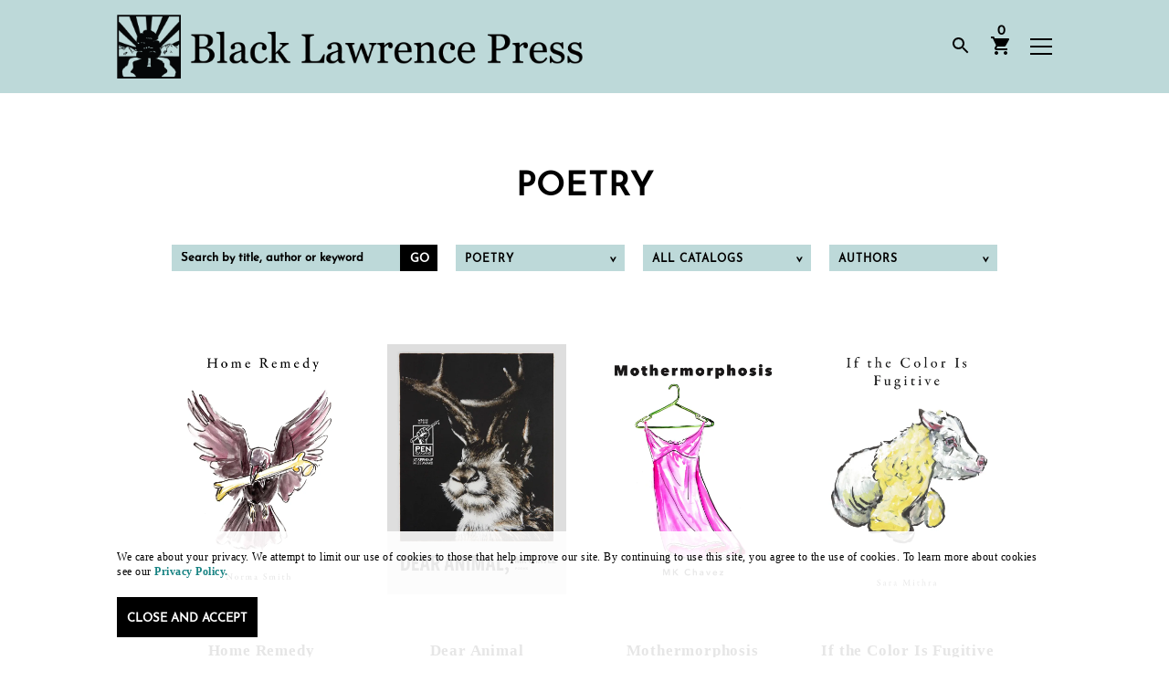

--- FILE ---
content_type: text/html; charset=UTF-8
request_url: https://blacklawrencepress.com/book-category/poetry/page/4/
body_size: 24935
content:
<!DOCTYPE html>
<html xmlns="http://www.w3.org/1999/xhtml" dir="ltr" lang="en-US" prefix="og: https://ogp.me/ns#">
<head>
	<meta name="viewport" content="width=device-width, initial-scale=1.0, viewport-fit=cover, maximum-scale=5">
		
	<meta property="og:title" content="Poetry - Black Lawrence Press - Page 4 | Black Lawrence Press"/>
	<meta property="og:site_name" content="Black Lawrence Press"/>
	<meta property="og:description" content="Independent publisher of contemporary poetry, fiction, and creative nonfiction."/>
	<meta property="og:type" content="website"/>
	<meta property="og:url" content="https://blacklawrencepress.com/book-category/poetry/page/4"/>
	<meta property="og:image" content="https://i0.wp.com/blacklawrencepress.com/wp-content/uploads/170916-Home-Remedy-Front-Cover_Norma-Smith.jpg?fit=1496%2C2096&ssl=1"/>

	
	<meta property="article:published_time" content="2023-10-07T13:59:16+00:00" />
	<meta property="article:author" content="Black Lawrence Press " />

	
	<meta name="twitter:card" content="summary_large_image" />
	<meta name="twitter:site" content="@BlackLawrence" />
	<meta name="twitter:creator" content="@BlackLawrence" />
	<meta name="twitter:description" content="Independent publisher of contemporary poetry, fiction, and creative nonfiction." />
	<meta name="twitter:title" content="Poetry - Black Lawrence Press - Page 4 | Black Lawrence Press" />
	<meta name="twitter:image" content="https://i0.wp.com/blacklawrencepress.com/wp-content/uploads/170916-Home-Remedy-Front-Cover_Norma-Smith.jpg?fit=1496%2C2096&ssl=1" />
	<meta name="twitter:image:alt" content="170916 Home Remedy Front Cover_Norma Smith" />

			
	
	<meta name="description" content="Independent publisher of contemporary poetry, fiction, and creative nonfiction.">



	<link rel="alternate" type="application/rss+xml" title="Black Lawrence Press RSS Feed" href="https://blacklawrencepress.com/feed/" />
	<link rel="pingback" href="https://blacklawrencepress.com/xmlrpc.php" />

		<style>img:is([sizes="auto" i], [sizes^="auto," i]) { contain-intrinsic-size: 3000px 1500px }</style>
	
		<!-- All in One SEO 4.9.3 - aioseo.com -->
		<title>Poetry - Black Lawrence Press - Page 4</title>
	<meta name="description" content="- Page 4" />
	<meta name="robots" content="noindex, nofollow, max-image-preview:large" />
	<link rel="canonical" href="https://blacklawrencepress.com/book-category/poetry/page/4/" />
	<link rel="prev" href="https://blacklawrencepress.com/book-category/poetry/page/3/" />
	<link rel="next" href="https://blacklawrencepress.com/book-category/poetry/page/5/" />
	<meta name="generator" content="All in One SEO (AIOSEO) 4.9.3" />
		<script type="application/ld+json" class="aioseo-schema">
			{"@context":"https:\/\/schema.org","@graph":[{"@type":"BreadcrumbList","@id":"https:\/\/blacklawrencepress.com\/book-category\/poetry\/page\/4\/#breadcrumblist","itemListElement":[{"@type":"ListItem","@id":"https:\/\/blacklawrencepress.com#listItem","position":1,"name":"Home","item":"https:\/\/blacklawrencepress.com","nextItem":{"@type":"ListItem","@id":"https:\/\/blacklawrencepress.com\/books\/#listItem","name":"Books"}},{"@type":"ListItem","@id":"https:\/\/blacklawrencepress.com\/books\/#listItem","position":2,"name":"Books","item":"https:\/\/blacklawrencepress.com\/books\/","nextItem":{"@type":"ListItem","@id":"https:\/\/blacklawrencepress.com\/book-category\/poetry\/#listItem","name":"Poetry"},"previousItem":{"@type":"ListItem","@id":"https:\/\/blacklawrencepress.com#listItem","name":"Home"}},{"@type":"ListItem","@id":"https:\/\/blacklawrencepress.com\/book-category\/poetry\/#listItem","position":3,"name":"Poetry","item":"https:\/\/blacklawrencepress.com\/book-category\/poetry\/","nextItem":{"@type":"ListItem","@id":"https:\/\/blacklawrencepress.com\/book-category\/poetry\/page\/4#listItem","name":"Page 4"},"previousItem":{"@type":"ListItem","@id":"https:\/\/blacklawrencepress.com\/books\/#listItem","name":"Books"}},{"@type":"ListItem","@id":"https:\/\/blacklawrencepress.com\/book-category\/poetry\/page\/4#listItem","position":4,"name":"Page 4","previousItem":{"@type":"ListItem","@id":"https:\/\/blacklawrencepress.com\/book-category\/poetry\/#listItem","name":"Poetry"}}]},{"@type":"CollectionPage","@id":"https:\/\/blacklawrencepress.com\/book-category\/poetry\/page\/4\/#collectionpage","url":"https:\/\/blacklawrencepress.com\/book-category\/poetry\/page\/4\/","name":"Poetry - Black Lawrence Press - Page 4","description":"- Page 4","inLanguage":"en-US","isPartOf":{"@id":"https:\/\/blacklawrencepress.com\/#website"},"breadcrumb":{"@id":"https:\/\/blacklawrencepress.com\/book-category\/poetry\/page\/4\/#breadcrumblist"}},{"@type":"Organization","@id":"https:\/\/blacklawrencepress.com\/#organization","name":"Black Lawrence Press","description":"Independent publisher of contemporary poetry, fiction, and creative nonfiction.","url":"https:\/\/blacklawrencepress.com\/","logo":{"@type":"ImageObject","url":"https:\/\/i0.wp.com\/blacklawrencepress.com\/wp-content\/uploads\/BLP-logo-horiz-1.png?fit=600%2C90&ssl=1","@id":"https:\/\/blacklawrencepress.com\/book-category\/poetry\/page\/4\/#organizationLogo","width":600,"height":90},"image":{"@id":"https:\/\/blacklawrencepress.com\/book-category\/poetry\/page\/4\/#organizationLogo"},"sameAs":["https:\/\/www.facebook.com\/BlkLawrencePress","https:\/\/twitter.com\/BlackLawrence","https:\/\/www.instagram.com\/blacklawrencepress\/"]},{"@type":"WebSite","@id":"https:\/\/blacklawrencepress.com\/#website","url":"https:\/\/blacklawrencepress.com\/","name":"BLP","description":"Independent publisher of contemporary poetry, fiction, and creative nonfiction.","inLanguage":"en-US","publisher":{"@id":"https:\/\/blacklawrencepress.com\/#organization"}}]}
		</script>
		<!-- All in One SEO -->

<script>window._wca = window._wca || [];</script>
<link rel='dns-prefetch' href='//stats.wp.com' />
<link rel='dns-prefetch' href='//ajax.googleapis.com' />
<link rel='dns-prefetch' href='//www.googletagmanager.com' />
<link rel='preconnect' href='//i0.wp.com' />
<link rel="alternate" type="application/rss+xml" title="Black Lawrence Press &raquo; Feed" href="https://blacklawrencepress.com/feed/" />
<link rel="alternate" type="application/rss+xml" title="Black Lawrence Press &raquo; Comments Feed" href="https://blacklawrencepress.com/comments/feed/" />
<link rel="alternate" type="application/rss+xml" title="Black Lawrence Press &raquo; Poetry Category Feed" href="https://blacklawrencepress.com/book-category/poetry/feed/" />
		<!-- This site uses the Google Analytics by MonsterInsights plugin v9.1.0 - Using Analytics tracking - https://www.monsterinsights.com/ -->
							<script src="//www.googletagmanager.com/gtag/js?id=G-DVSG2HKYSV"  data-cfasync="false" data-wpfc-render="false" type="text/javascript" async></script>
			<script data-cfasync="false" data-wpfc-render="false" type="text/javascript">
				var mi_version = '9.1.0';
				var mi_track_user = true;
				var mi_no_track_reason = '';
								var MonsterInsightsDefaultLocations = {"page_location":"https:\/\/blacklawrencepress.com\/book-category\/poetry\/page\/4\/"};
				if ( typeof MonsterInsightsPrivacyGuardFilter === 'function' ) {
					var MonsterInsightsLocations = (typeof MonsterInsightsExcludeQuery === 'object') ? MonsterInsightsPrivacyGuardFilter( MonsterInsightsExcludeQuery ) : MonsterInsightsPrivacyGuardFilter( MonsterInsightsDefaultLocations );
				} else {
					var MonsterInsightsLocations = (typeof MonsterInsightsExcludeQuery === 'object') ? MonsterInsightsExcludeQuery : MonsterInsightsDefaultLocations;
				}

								var disableStrs = [
										'ga-disable-G-DVSG2HKYSV',
									];

				/* Function to detect opted out users */
				function __gtagTrackerIsOptedOut() {
					for (var index = 0; index < disableStrs.length; index++) {
						if (document.cookie.indexOf(disableStrs[index] + '=true') > -1) {
							return true;
						}
					}

					return false;
				}

				/* Disable tracking if the opt-out cookie exists. */
				if (__gtagTrackerIsOptedOut()) {
					for (var index = 0; index < disableStrs.length; index++) {
						window[disableStrs[index]] = true;
					}
				}

				/* Opt-out function */
				function __gtagTrackerOptout() {
					for (var index = 0; index < disableStrs.length; index++) {
						document.cookie = disableStrs[index] + '=true; expires=Thu, 31 Dec 2099 23:59:59 UTC; path=/';
						window[disableStrs[index]] = true;
					}
				}

				if ('undefined' === typeof gaOptout) {
					function gaOptout() {
						__gtagTrackerOptout();
					}
				}
								window.dataLayer = window.dataLayer || [];

				window.MonsterInsightsDualTracker = {
					helpers: {},
					trackers: {},
				};
				if (mi_track_user) {
					function __gtagDataLayer() {
						dataLayer.push(arguments);
					}

					function __gtagTracker(type, name, parameters) {
						if (!parameters) {
							parameters = {};
						}

						if (parameters.send_to) {
							__gtagDataLayer.apply(null, arguments);
							return;
						}

						if (type === 'event') {
														parameters.send_to = monsterinsights_frontend.v4_id;
							var hookName = name;
							if (typeof parameters['event_category'] !== 'undefined') {
								hookName = parameters['event_category'] + ':' + name;
							}

							if (typeof MonsterInsightsDualTracker.trackers[hookName] !== 'undefined') {
								MonsterInsightsDualTracker.trackers[hookName](parameters);
							} else {
								__gtagDataLayer('event', name, parameters);
							}
							
						} else {
							__gtagDataLayer.apply(null, arguments);
						}
					}

					__gtagTracker('js', new Date());
					__gtagTracker('set', {
						'developer_id.dZGIzZG': true,
											});
					if ( MonsterInsightsLocations.page_location ) {
						__gtagTracker('set', MonsterInsightsLocations);
					}
										__gtagTracker('config', 'G-DVSG2HKYSV', {"forceSSL":"true","link_attribution":"true"} );
															window.gtag = __gtagTracker;										(function () {
						/* https://developers.google.com/analytics/devguides/collection/analyticsjs/ */
						/* ga and __gaTracker compatibility shim. */
						var noopfn = function () {
							return null;
						};
						var newtracker = function () {
							return new Tracker();
						};
						var Tracker = function () {
							return null;
						};
						var p = Tracker.prototype;
						p.get = noopfn;
						p.set = noopfn;
						p.send = function () {
							var args = Array.prototype.slice.call(arguments);
							args.unshift('send');
							__gaTracker.apply(null, args);
						};
						var __gaTracker = function () {
							var len = arguments.length;
							if (len === 0) {
								return;
							}
							var f = arguments[len - 1];
							if (typeof f !== 'object' || f === null || typeof f.hitCallback !== 'function') {
								if ('send' === arguments[0]) {
									var hitConverted, hitObject = false, action;
									if ('event' === arguments[1]) {
										if ('undefined' !== typeof arguments[3]) {
											hitObject = {
												'eventAction': arguments[3],
												'eventCategory': arguments[2],
												'eventLabel': arguments[4],
												'value': arguments[5] ? arguments[5] : 1,
											}
										}
									}
									if ('pageview' === arguments[1]) {
										if ('undefined' !== typeof arguments[2]) {
											hitObject = {
												'eventAction': 'page_view',
												'page_path': arguments[2],
											}
										}
									}
									if (typeof arguments[2] === 'object') {
										hitObject = arguments[2];
									}
									if (typeof arguments[5] === 'object') {
										Object.assign(hitObject, arguments[5]);
									}
									if ('undefined' !== typeof arguments[1].hitType) {
										hitObject = arguments[1];
										if ('pageview' === hitObject.hitType) {
											hitObject.eventAction = 'page_view';
										}
									}
									if (hitObject) {
										action = 'timing' === arguments[1].hitType ? 'timing_complete' : hitObject.eventAction;
										hitConverted = mapArgs(hitObject);
										__gtagTracker('event', action, hitConverted);
									}
								}
								return;
							}

							function mapArgs(args) {
								var arg, hit = {};
								var gaMap = {
									'eventCategory': 'event_category',
									'eventAction': 'event_action',
									'eventLabel': 'event_label',
									'eventValue': 'event_value',
									'nonInteraction': 'non_interaction',
									'timingCategory': 'event_category',
									'timingVar': 'name',
									'timingValue': 'value',
									'timingLabel': 'event_label',
									'page': 'page_path',
									'location': 'page_location',
									'title': 'page_title',
									'referrer' : 'page_referrer',
								};
								for (arg in args) {
																		if (!(!args.hasOwnProperty(arg) || !gaMap.hasOwnProperty(arg))) {
										hit[gaMap[arg]] = args[arg];
									} else {
										hit[arg] = args[arg];
									}
								}
								return hit;
							}

							try {
								f.hitCallback();
							} catch (ex) {
							}
						};
						__gaTracker.create = newtracker;
						__gaTracker.getByName = newtracker;
						__gaTracker.getAll = function () {
							return [];
						};
						__gaTracker.remove = noopfn;
						__gaTracker.loaded = true;
						window['__gaTracker'] = __gaTracker;
					})();
									} else {
										console.log("");
					(function () {
						function __gtagTracker() {
							return null;
						}

						window['__gtagTracker'] = __gtagTracker;
						window['gtag'] = __gtagTracker;
					})();
									}
			</script>
				<!-- / Google Analytics by MonsterInsights -->
				<script data-cfasync="false" data-wpfc-render="false" type="text/javascript">
			window.MonsterInsightsDualTracker.helpers.mapProductItem = function (uaItem) {
				var prefixIndex, prefixKey, mapIndex;

				var toBePrefixed = ['id', 'name', 'list_name', 'brand', 'category', 'variant'];

				var item = {};

				var fieldMap = {
					'price': 'price',
					'list_position': 'index',
					'quantity': 'quantity',
					'position': 'index',
				};

				for (mapIndex in fieldMap) {
					if (uaItem.hasOwnProperty(mapIndex)) {
						item[fieldMap[mapIndex]] = uaItem[mapIndex];
					}
				}

				for (prefixIndex = 0; prefixIndex < toBePrefixed.length; prefixIndex++) {
					prefixKey = toBePrefixed[prefixIndex];
					if (typeof uaItem[prefixKey] !== 'undefined') {
						item['item_' + prefixKey] = uaItem[prefixKey];
					}
				}

				return item;
			};

			MonsterInsightsDualTracker.trackers['view_item_list'] = function (parameters) {
				var items = parameters.items;
				var listName, itemIndex, item, itemListName;
				var lists = {
					'_': {items: [], 'send_to': monsterinsights_frontend.v4_id},
				};

				for (itemIndex = 0; itemIndex < items.length; itemIndex++) {
					item = MonsterInsightsDualTracker.helpers.mapProductItem(items[itemIndex]);

					if (typeof item['item_list_name'] === 'undefined') {
						lists['_'].items.push(item);
					} else {
						itemListName = item['item_list_name'];
						if (typeof lists[itemListName] === 'undefined') {
							lists[itemListName] = {
								'items': [],
								'item_list_name': itemListName,
								'send_to': monsterinsights_frontend.v4_id,
							};
						}

						lists[itemListName].items.push(item);
					}
				}

				for (listName in lists) {
					__gtagDataLayer('event', 'view_item_list', lists[listName]);
				}
			};

			MonsterInsightsDualTracker.trackers['select_content'] = function (parameters) {
				const items = parameters.items.map(MonsterInsightsDualTracker.helpers.mapProductItem);
				__gtagDataLayer('event', 'select_item', {items: items, send_to: parameters.send_to});
			};

			MonsterInsightsDualTracker.trackers['view_item'] = function (parameters) {
				const items = parameters.items.map(MonsterInsightsDualTracker.helpers.mapProductItem);
				__gtagDataLayer('event', 'view_item', {items: items, send_to: parameters.send_to});
			};
		</script>
		<link rel='stylesheet' id='wp-block-library-css' href='https://blacklawrencepress.com/wp-includes/css/dist/block-library/style.min.css?ver=6.8.3' type='text/css' media='all' />
<style id='classic-theme-styles-inline-css' type='text/css'>
/*! This file is auto-generated */
.wp-block-button__link{color:#fff;background-color:#32373c;border-radius:9999px;box-shadow:none;text-decoration:none;padding:calc(.667em + 2px) calc(1.333em + 2px);font-size:1.125em}.wp-block-file__button{background:#32373c;color:#fff;text-decoration:none}
</style>
<link rel='stylesheet' id='aioseo/css/src/vue/standalone/blocks/table-of-contents/global.scss-css' href='https://blacklawrencepress.com/wp-content/plugins/all-in-one-seo-pack/dist/Lite/assets/css/table-of-contents/global.e90f6d47.css?ver=4.9.3' type='text/css' media='all' />
<link rel='stylesheet' id='wc-blocks-style-css' href='https://blacklawrencepress.com/wp-content/plugins/woocommerce/assets/client/blocks/wc-blocks.css?ver=wc-10.4.3' type='text/css' media='all' />
<link rel='stylesheet' id='mediaelement-css' href='https://blacklawrencepress.com/wp-includes/js/mediaelement/mediaelementplayer-legacy.min.css?ver=4.2.17' type='text/css' media='all' />
<link rel='stylesheet' id='wp-mediaelement-css' href='https://blacklawrencepress.com/wp-includes/js/mediaelement/wp-mediaelement.min.css?ver=6.8.3' type='text/css' media='all' />
<style id='jetpack-sharing-buttons-style-inline-css' type='text/css'>
.jetpack-sharing-buttons__services-list{display:flex;flex-direction:row;flex-wrap:wrap;gap:0;list-style-type:none;margin:5px;padding:0}.jetpack-sharing-buttons__services-list.has-small-icon-size{font-size:12px}.jetpack-sharing-buttons__services-list.has-normal-icon-size{font-size:16px}.jetpack-sharing-buttons__services-list.has-large-icon-size{font-size:24px}.jetpack-sharing-buttons__services-list.has-huge-icon-size{font-size:36px}@media print{.jetpack-sharing-buttons__services-list{display:none!important}}.editor-styles-wrapper .wp-block-jetpack-sharing-buttons{gap:0;padding-inline-start:0}ul.jetpack-sharing-buttons__services-list.has-background{padding:1.25em 2.375em}
</style>
<style id='global-styles-inline-css' type='text/css'>
:root{--wp--preset--aspect-ratio--square: 1;--wp--preset--aspect-ratio--4-3: 4/3;--wp--preset--aspect-ratio--3-4: 3/4;--wp--preset--aspect-ratio--3-2: 3/2;--wp--preset--aspect-ratio--2-3: 2/3;--wp--preset--aspect-ratio--16-9: 16/9;--wp--preset--aspect-ratio--9-16: 9/16;--wp--preset--color--black: #000000;--wp--preset--color--cyan-bluish-gray: #abb8c3;--wp--preset--color--white: #ffffff;--wp--preset--color--pale-pink: #f78da7;--wp--preset--color--vivid-red: #cf2e2e;--wp--preset--color--luminous-vivid-orange: #ff6900;--wp--preset--color--luminous-vivid-amber: #fcb900;--wp--preset--color--light-green-cyan: #7bdcb5;--wp--preset--color--vivid-green-cyan: #00d084;--wp--preset--color--pale-cyan-blue: #8ed1fc;--wp--preset--color--vivid-cyan-blue: #0693e3;--wp--preset--color--vivid-purple: #9b51e0;--wp--preset--color--color-brand-primary: #BDD9D9;--wp--preset--color--color-brand-accent-1: #C65316;--wp--preset--color--color-brand-accent-2: #AB2C2B;--wp--preset--color--color-brand-accent-3: #A832C9;--wp--preset--color--color-brand-accent-4: #5632C9;--wp--preset--color--color-brand-accent-5: #188383;--wp--preset--color--color-text-body: #000000;--wp--preset--color--color-default-white: #FFFFFF;--wp--preset--color--color-default-black: #000000;--wp--preset--gradient--vivid-cyan-blue-to-vivid-purple: linear-gradient(135deg,rgba(6,147,227,1) 0%,rgb(155,81,224) 100%);--wp--preset--gradient--light-green-cyan-to-vivid-green-cyan: linear-gradient(135deg,rgb(122,220,180) 0%,rgb(0,208,130) 100%);--wp--preset--gradient--luminous-vivid-amber-to-luminous-vivid-orange: linear-gradient(135deg,rgba(252,185,0,1) 0%,rgba(255,105,0,1) 100%);--wp--preset--gradient--luminous-vivid-orange-to-vivid-red: linear-gradient(135deg,rgba(255,105,0,1) 0%,rgb(207,46,46) 100%);--wp--preset--gradient--very-light-gray-to-cyan-bluish-gray: linear-gradient(135deg,rgb(238,238,238) 0%,rgb(169,184,195) 100%);--wp--preset--gradient--cool-to-warm-spectrum: linear-gradient(135deg,rgb(74,234,220) 0%,rgb(151,120,209) 20%,rgb(207,42,186) 40%,rgb(238,44,130) 60%,rgb(251,105,98) 80%,rgb(254,248,76) 100%);--wp--preset--gradient--blush-light-purple: linear-gradient(135deg,rgb(255,206,236) 0%,rgb(152,150,240) 100%);--wp--preset--gradient--blush-bordeaux: linear-gradient(135deg,rgb(254,205,165) 0%,rgb(254,45,45) 50%,rgb(107,0,62) 100%);--wp--preset--gradient--luminous-dusk: linear-gradient(135deg,rgb(255,203,112) 0%,rgb(199,81,192) 50%,rgb(65,88,208) 100%);--wp--preset--gradient--pale-ocean: linear-gradient(135deg,rgb(255,245,203) 0%,rgb(182,227,212) 50%,rgb(51,167,181) 100%);--wp--preset--gradient--electric-grass: linear-gradient(135deg,rgb(202,248,128) 0%,rgb(113,206,126) 100%);--wp--preset--gradient--midnight: linear-gradient(135deg,rgb(2,3,129) 0%,rgb(40,116,252) 100%);--wp--preset--font-size--small: 13px;--wp--preset--font-size--medium: 20px;--wp--preset--font-size--large: 36px;--wp--preset--font-size--x-large: 42px;--wp--preset--spacing--20: 0.44rem;--wp--preset--spacing--30: 0.67rem;--wp--preset--spacing--40: 1rem;--wp--preset--spacing--50: 1.5rem;--wp--preset--spacing--60: 2.25rem;--wp--preset--spacing--70: 3.38rem;--wp--preset--spacing--80: 5.06rem;--wp--preset--shadow--natural: 6px 6px 9px rgba(0, 0, 0, 0.2);--wp--preset--shadow--deep: 12px 12px 50px rgba(0, 0, 0, 0.4);--wp--preset--shadow--sharp: 6px 6px 0px rgba(0, 0, 0, 0.2);--wp--preset--shadow--outlined: 6px 6px 0px -3px rgba(255, 255, 255, 1), 6px 6px rgba(0, 0, 0, 1);--wp--preset--shadow--crisp: 6px 6px 0px rgba(0, 0, 0, 1);}:where(.is-layout-flex){gap: 0.5em;}:where(.is-layout-grid){gap: 0.5em;}body .is-layout-flex{display: flex;}.is-layout-flex{flex-wrap: wrap;align-items: center;}.is-layout-flex > :is(*, div){margin: 0;}body .is-layout-grid{display: grid;}.is-layout-grid > :is(*, div){margin: 0;}:where(.wp-block-columns.is-layout-flex){gap: 2em;}:where(.wp-block-columns.is-layout-grid){gap: 2em;}:where(.wp-block-post-template.is-layout-flex){gap: 1.25em;}:where(.wp-block-post-template.is-layout-grid){gap: 1.25em;}.has-black-color{color: var(--wp--preset--color--black) !important;}.has-cyan-bluish-gray-color{color: var(--wp--preset--color--cyan-bluish-gray) !important;}.has-white-color{color: var(--wp--preset--color--white) !important;}.has-pale-pink-color{color: var(--wp--preset--color--pale-pink) !important;}.has-vivid-red-color{color: var(--wp--preset--color--vivid-red) !important;}.has-luminous-vivid-orange-color{color: var(--wp--preset--color--luminous-vivid-orange) !important;}.has-luminous-vivid-amber-color{color: var(--wp--preset--color--luminous-vivid-amber) !important;}.has-light-green-cyan-color{color: var(--wp--preset--color--light-green-cyan) !important;}.has-vivid-green-cyan-color{color: var(--wp--preset--color--vivid-green-cyan) !important;}.has-pale-cyan-blue-color{color: var(--wp--preset--color--pale-cyan-blue) !important;}.has-vivid-cyan-blue-color{color: var(--wp--preset--color--vivid-cyan-blue) !important;}.has-vivid-purple-color{color: var(--wp--preset--color--vivid-purple) !important;}.has-black-background-color{background-color: var(--wp--preset--color--black) !important;}.has-cyan-bluish-gray-background-color{background-color: var(--wp--preset--color--cyan-bluish-gray) !important;}.has-white-background-color{background-color: var(--wp--preset--color--white) !important;}.has-pale-pink-background-color{background-color: var(--wp--preset--color--pale-pink) !important;}.has-vivid-red-background-color{background-color: var(--wp--preset--color--vivid-red) !important;}.has-luminous-vivid-orange-background-color{background-color: var(--wp--preset--color--luminous-vivid-orange) !important;}.has-luminous-vivid-amber-background-color{background-color: var(--wp--preset--color--luminous-vivid-amber) !important;}.has-light-green-cyan-background-color{background-color: var(--wp--preset--color--light-green-cyan) !important;}.has-vivid-green-cyan-background-color{background-color: var(--wp--preset--color--vivid-green-cyan) !important;}.has-pale-cyan-blue-background-color{background-color: var(--wp--preset--color--pale-cyan-blue) !important;}.has-vivid-cyan-blue-background-color{background-color: var(--wp--preset--color--vivid-cyan-blue) !important;}.has-vivid-purple-background-color{background-color: var(--wp--preset--color--vivid-purple) !important;}.has-black-border-color{border-color: var(--wp--preset--color--black) !important;}.has-cyan-bluish-gray-border-color{border-color: var(--wp--preset--color--cyan-bluish-gray) !important;}.has-white-border-color{border-color: var(--wp--preset--color--white) !important;}.has-pale-pink-border-color{border-color: var(--wp--preset--color--pale-pink) !important;}.has-vivid-red-border-color{border-color: var(--wp--preset--color--vivid-red) !important;}.has-luminous-vivid-orange-border-color{border-color: var(--wp--preset--color--luminous-vivid-orange) !important;}.has-luminous-vivid-amber-border-color{border-color: var(--wp--preset--color--luminous-vivid-amber) !important;}.has-light-green-cyan-border-color{border-color: var(--wp--preset--color--light-green-cyan) !important;}.has-vivid-green-cyan-border-color{border-color: var(--wp--preset--color--vivid-green-cyan) !important;}.has-pale-cyan-blue-border-color{border-color: var(--wp--preset--color--pale-cyan-blue) !important;}.has-vivid-cyan-blue-border-color{border-color: var(--wp--preset--color--vivid-cyan-blue) !important;}.has-vivid-purple-border-color{border-color: var(--wp--preset--color--vivid-purple) !important;}.has-vivid-cyan-blue-to-vivid-purple-gradient-background{background: var(--wp--preset--gradient--vivid-cyan-blue-to-vivid-purple) !important;}.has-light-green-cyan-to-vivid-green-cyan-gradient-background{background: var(--wp--preset--gradient--light-green-cyan-to-vivid-green-cyan) !important;}.has-luminous-vivid-amber-to-luminous-vivid-orange-gradient-background{background: var(--wp--preset--gradient--luminous-vivid-amber-to-luminous-vivid-orange) !important;}.has-luminous-vivid-orange-to-vivid-red-gradient-background{background: var(--wp--preset--gradient--luminous-vivid-orange-to-vivid-red) !important;}.has-very-light-gray-to-cyan-bluish-gray-gradient-background{background: var(--wp--preset--gradient--very-light-gray-to-cyan-bluish-gray) !important;}.has-cool-to-warm-spectrum-gradient-background{background: var(--wp--preset--gradient--cool-to-warm-spectrum) !important;}.has-blush-light-purple-gradient-background{background: var(--wp--preset--gradient--blush-light-purple) !important;}.has-blush-bordeaux-gradient-background{background: var(--wp--preset--gradient--blush-bordeaux) !important;}.has-luminous-dusk-gradient-background{background: var(--wp--preset--gradient--luminous-dusk) !important;}.has-pale-ocean-gradient-background{background: var(--wp--preset--gradient--pale-ocean) !important;}.has-electric-grass-gradient-background{background: var(--wp--preset--gradient--electric-grass) !important;}.has-midnight-gradient-background{background: var(--wp--preset--gradient--midnight) !important;}.has-small-font-size{font-size: var(--wp--preset--font-size--small) !important;}.has-medium-font-size{font-size: var(--wp--preset--font-size--medium) !important;}.has-large-font-size{font-size: var(--wp--preset--font-size--large) !important;}.has-x-large-font-size{font-size: var(--wp--preset--font-size--x-large) !important;}
:where(.wp-block-post-template.is-layout-flex){gap: 1.25em;}:where(.wp-block-post-template.is-layout-grid){gap: 1.25em;}
:where(.wp-block-columns.is-layout-flex){gap: 2em;}:where(.wp-block-columns.is-layout-grid){gap: 2em;}
:root :where(.wp-block-pullquote){font-size: 1.5em;line-height: 1.6;}
</style>
<link rel='stylesheet' id='woocommerce-layout-css' href='https://blacklawrencepress.com/wp-content/plugins/woocommerce/assets/css/woocommerce-layout.css?ver=10.4.3' type='text/css' media='all' />
<style id='woocommerce-layout-inline-css' type='text/css'>

	.infinite-scroll .woocommerce-pagination {
		display: none;
	}
</style>
<link rel='stylesheet' id='woocommerce-smallscreen-css' href='https://blacklawrencepress.com/wp-content/plugins/woocommerce/assets/css/woocommerce-smallscreen.css?ver=10.4.3' type='text/css' media='only screen and (max-width: 768px)' />
<link rel='stylesheet' id='woocommerce-general-css' href='https://blacklawrencepress.com/wp-content/plugins/woocommerce/assets/css/woocommerce.css?ver=10.4.3' type='text/css' media='all' />
<style id='woocommerce-inline-inline-css' type='text/css'>
.woocommerce form .form-row .required { visibility: visible; }
</style>
<link rel='stylesheet' id='tabor-style-css' href='https://blacklawrencepress.com/wp-content/themes/blp2019/style.css?ver=@@pkg.version' type='text/css' media='all' />
<link rel='stylesheet' id='wc-pb-checkout-blocks-css' href='https://blacklawrencepress.com/wp-content/plugins/woocommerce-product-bundles/assets/css/frontend/checkout-blocks.css?ver=8.5.5' type='text/css' media='all' />
<link rel='stylesheet' id='ywdpd_owl-css' href='https://blacklawrencepress.com/wp-content/plugins/yith-woocommerce-dynamic-pricing-and-discounts-premium/assets/css/owl/owl.carousel.min.css?ver=4.7.0' type='text/css' media='all' />
<link rel='stylesheet' id='yith_ywdpd_frontend-css' href='https://blacklawrencepress.com/wp-content/plugins/yith-woocommerce-dynamic-pricing-and-discounts-premium/assets/css/frontend.css?ver=4.7.0' type='text/css' media='all' />
<link rel='stylesheet' id='wc-bundle-style-css' href='https://blacklawrencepress.com/wp-content/plugins/woocommerce-product-bundles/assets/css/frontend/woocommerce.css?ver=8.5.5' type='text/css' media='all' />
<link rel='stylesheet' id='main-styles-css' href='https://blacklawrencepress.com/wp-content/themes/blp2019/dist/style.css?ver=111223' type='text/css' media='' />
<script type="text/template" id="tmpl-variation-template">
	<div class="woocommerce-variation-description">{{{ data.variation.variation_description }}}</div>
	<div class="woocommerce-variation-price">{{{ data.variation.price_html }}}</div>
	<div class="woocommerce-variation-availability">{{{ data.variation.availability_html }}}</div>
</script>
<script type="text/template" id="tmpl-unavailable-variation-template">
	<p role="alert">Sorry, this product is unavailable. Please choose a different combination.</p>
</script>
<script type="text/javascript" src="https://blacklawrencepress.com/wp-content/plugins/google-analytics-premium/assets/js/frontend-gtag.js?ver=9.1.0" id="monsterinsights-frontend-script-js" async="async" data-wp-strategy="async"></script>
<script data-cfasync="false" data-wpfc-render="false" type="text/javascript" id='monsterinsights-frontend-script-js-extra'>/* <![CDATA[ */
var monsterinsights_frontend = {"js_events_tracking":"true","download_extensions":"doc,pdf,ppt,zip,xls,docx,pptx,xlsx","inbound_paths":"[{\"path\":\"\\\/go\\\/\",\"label\":\"affiliate\"},{\"path\":\"\\\/recommend\\\/\",\"label\":\"affiliate\"}]","home_url":"https:\/\/blacklawrencepress.com","hash_tracking":"false","v4_id":"G-DVSG2HKYSV"};/* ]]> */
</script>
<script type="text/javascript" src="https://ajax.googleapis.com/ajax/libs/jquery/3.3.1/jquery.min.js" id="jquery-js"></script>
<script type="text/javascript" src="https://blacklawrencepress.com/wp-content/plugins/woocommerce/assets/js/jquery-blockui/jquery.blockUI.min.js?ver=2.7.0-wc.10.4.3" id="wc-jquery-blockui-js" defer="defer" data-wp-strategy="defer"></script>
<script type="text/javascript" id="wc-add-to-cart-js-extra">
/* <![CDATA[ */
var wc_add_to_cart_params = {"ajax_url":"\/wp-admin\/admin-ajax.php","wc_ajax_url":"\/?wc-ajax=%%endpoint%%","i18n_view_cart":"View cart","cart_url":"https:\/\/blacklawrencepress.com\/cart\/","is_cart":"","cart_redirect_after_add":"no"};
/* ]]> */
</script>
<script type="text/javascript" src="https://blacklawrencepress.com/wp-content/plugins/woocommerce/assets/js/frontend/add-to-cart.min.js?ver=10.4.3" id="wc-add-to-cart-js" defer="defer" data-wp-strategy="defer"></script>
<script type="text/javascript" src="https://blacklawrencepress.com/wp-content/plugins/woocommerce/assets/js/js-cookie/js.cookie.min.js?ver=2.1.4-wc.10.4.3" id="wc-js-cookie-js" defer="defer" data-wp-strategy="defer"></script>
<script type="text/javascript" id="woocommerce-js-extra">
/* <![CDATA[ */
var woocommerce_params = {"ajax_url":"\/wp-admin\/admin-ajax.php","wc_ajax_url":"\/?wc-ajax=%%endpoint%%","i18n_password_show":"Show password","i18n_password_hide":"Hide password"};
/* ]]> */
</script>
<script type="text/javascript" src="https://blacklawrencepress.com/wp-content/plugins/woocommerce/assets/js/frontend/woocommerce.min.js?ver=10.4.3" id="woocommerce-js" defer="defer" data-wp-strategy="defer"></script>
<script type="text/javascript" src="https://stats.wp.com/s-202603.js" id="woocommerce-analytics-js" defer="defer" data-wp-strategy="defer"></script>
<script type="text/javascript" src="https://blacklawrencepress.com/wp-includes/js/underscore.min.js?ver=1.13.7" id="underscore-js"></script>
<script type="text/javascript" id="wp-util-js-extra">
/* <![CDATA[ */
var _wpUtilSettings = {"ajax":{"url":"\/wp-admin\/admin-ajax.php"}};
/* ]]> */
</script>
<script type="text/javascript" src="https://blacklawrencepress.com/wp-includes/js/wp-util.min.js?ver=6.8.3" id="wp-util-js"></script>
<script type="text/javascript" id="wc-add-to-cart-variation-js-extra">
/* <![CDATA[ */
var wc_add_to_cart_variation_params = {"wc_ajax_url":"\/?wc-ajax=%%endpoint%%","i18n_no_matching_variations_text":"Sorry, no products matched your selection. Please choose a different combination.","i18n_make_a_selection_text":"Please select some product options before adding this product to your cart.","i18n_unavailable_text":"Sorry, this product is unavailable. Please choose a different combination.","i18n_reset_alert_text":"Your selection has been reset. Please select some product options before adding this product to your cart."};
/* ]]> */
</script>
<script type="text/javascript" src="https://blacklawrencepress.com/wp-content/plugins/woocommerce/assets/js/frontend/add-to-cart-variation.min.js?ver=10.4.3" id="wc-add-to-cart-variation-js" defer="defer" data-wp-strategy="defer"></script>
<link rel="https://api.w.org/" href="https://blacklawrencepress.com/wp-json/" /><link rel="alternate" title="JSON" type="application/json" href="https://blacklawrencepress.com/wp-json/wp/v2/product_cat/1318" /><link rel="EditURI" type="application/rsd+xml" title="RSD" href="https://blacklawrencepress.com/xmlrpc.php?rsd" />
	<style>img#wpstats{display:none}</style>
			<noscript><style>.woocommerce-product-gallery{ opacity: 1 !important; }</style></noscript>
	<link rel="icon" href="https://i0.wp.com/blacklawrencepress.com/wp-content/uploads/cropped-BLP_logo_large-1.jpg?fit=32%2C32&#038;ssl=1" sizes="32x32" />
<link rel="icon" href="https://i0.wp.com/blacklawrencepress.com/wp-content/uploads/cropped-BLP_logo_large-1.jpg?fit=192%2C192&#038;ssl=1" sizes="192x192" />
<link rel="apple-touch-icon" href="https://i0.wp.com/blacklawrencepress.com/wp-content/uploads/cropped-BLP_logo_large-1.jpg?fit=180%2C180&#038;ssl=1" />
<meta name="msapplication-TileImage" content="https://i0.wp.com/blacklawrencepress.com/wp-content/uploads/cropped-BLP_logo_large-1.jpg?fit=270%2C270&#038;ssl=1" />
		<style type="text/css" id="wp-custom-css">
			.tl-continue-shopping a{
	margin-right:15px!important;
}

.cross-sells .products .component-single-book {
    width: 47%;
    display: inline-block;
    margin: 0 6px;
	    vertical-align: top;
}

.cross-sells h2{
	padding-bottom:20px;
}

.woocommerce nav.woocommerce-pagination {
    display: block;
}


@media only screen and (max-width: 600px) {
.cross-sells .products .component-single-book {
    width: 46%;
}
}

@media only screen and (max-width: 380px) {
.cross-sells .products .component-single-book {
    width: 100%;
	    margin: 0;
}
}		</style>
			



<!-- Google tag (gtag.js) -->
<script async src="https://www.googletagmanager.com/gtag/js?id=G-5BWF2ZLNNW"></script>
<script>
  window.dataLayer = window.dataLayer || [];
  function gtag(){dataLayer.push(arguments);}
  gtag('js', new Date());

  gtag('config', 'G-5BWF2ZLNNW');
</script>
<!-- Google Analytics -->
<script>
(function(i,s,o,g,r,a,m){i['GoogleAnalyticsObject']=r;i[r]=i[r]||function(){
(i[r].q=i[r].q||[]).push(arguments)},i[r].l=1*new Date();a=s.createElement(o),
m=s.getElementsByTagName(o)[0];a.async=1;a.src=g;m.parentNode.insertBefore(a,m)
})(window,document,'script','https://www.google-analytics.com/analytics.js','ga');

ga('create', 'G-5BWF2ZLNNW', 'auto');
ga('send', 'pageview');
</script>
<!-- End Google Analytics -->
</head>
<body class="archive paged tax-product_cat term-poetry term-1318 wp-custom-logo paged-4 wp-theme-blp2019  blpGDPR theme-blp2019 woocommerce woocommerce-page woocommerce-no-js product-home-remedy">
	

		<div class="svg-sprite no-print">
  </div>
		<header class="component-header component" data-component-name="Nav">
		<div class="header-inner">
			<div class="nav-icons">
				<div class="search-wrapper">
					<svg xmlns="http://www.w3.org/2000/svg" width="24" height="24" viewBox="0 0 24 24"><path d="M15.5 14h-.79l-.28-.27C15.41 12.59 16 11.11 16 9.5 16 5.91 13.09 3 9.5 3S3 5.91 3 9.5 5.91 16 9.5 16c1.61 0 3.09-.59 4.23-1.57l.27.28v.79l5 4.99L20.49 19l-4.99-5zm-6 0C7.01 14 5 11.99 5 9.5S7.01 5 9.5 5 14 7.01 14 9.5 11.99 14 9.5 14z"/><path d="M0 0h24v24H0z" fill="none"/></svg>				</div>

				<div class="cart-wrapper">
					<a href="https://blacklawrencepress.com/cart/"><span class="cart-count">0</span><svg xmlns="http://www.w3.org/2000/svg" width="24" height="24" viewBox="0 0 24 24"><path d="M7 18c-1.1 0-1.99.9-1.99 2S5.9 22 7 22s2-.9 2-2-.9-2-2-2zM1 2v2h2l3.6 7.59-1.35 2.45c-.16.28-.25.61-.25.96 0 1.1.9 2 2 2h12v-2H7.42c-.14 0-.25-.11-.25-.25l.03-.12.9-1.63h7.45c.75 0 1.41-.41 1.75-1.03l3.58-6.49c.08-.14.12-.31.12-.48 0-.55-.45-1-1-1H5.21l-.94-2H1zm16 16c-1.1 0-1.99.9-1.99 2s.89 2 1.99 2 2-.9 2-2-.9-2-2-2z"/><path d="M0 0h24v24H0z" fill="none"/></svg></a>
				</div>

				<div class="hamburger-wrapper">
					<mark class="hamburger"></mark>
				</div>
			</div>

			<a href="/" class="logo-wrapper" aria-label="Home" alt="Black Lawrence Press">
								<img width="1414" height="194" src="https://i0.wp.com/blacklawrencepress.com/wp-content/uploads/BLP_Horizontal_Transparent.png?fit=1414%2C194&amp;ssl=1" class="attachment-full size-full" alt="" decoding="async" fetchpriority="high" srcset="https://i0.wp.com/blacklawrencepress.com/wp-content/uploads/BLP_Horizontal_Transparent.png?w=1414&amp;ssl=1 1414w, https://i0.wp.com/blacklawrencepress.com/wp-content/uploads/BLP_Horizontal_Transparent.png?resize=768%2C105&amp;ssl=1 768w, https://i0.wp.com/blacklawrencepress.com/wp-content/uploads/BLP_Horizontal_Transparent.png?resize=250%2C34&amp;ssl=1 250w" sizes="(max-width: 1414px) 100vw, 1414px" />			</a>
			<div class="search-bar">
				<div class="search-bar-inner">
					<form role="search" method="get" id="searchform" class="searchform" action="https://blacklawrencepress.com/">
						<label class="margin-bottom-1x display-block" for="s">Search by title, author or keyword</label>
		        		<input type="text" value="" name="s" id="s" class="search" placeholder="Search" />
		        		<input type="submit" id="searchsubmit" class="cta" />
					</form>
				</div>
			</div>
			<div class="main-nav">
				<nav class="main-nav-inner" aria-label="Main site navigation" role="navigation">
	<div class="main-nav-scroll">
		<ul class="menu-items">
			<li id="menu-item-15507" class="menu-item menu-item-type-post_type menu-item-object-page current-menu-ancestor current-menu-parent current_page_parent current_page_ancestor menu-item-has-children current-menu-item active"><a href="https://blacklawrencepress.com/books/">Books</a>
<ul class="sub-menu">
	<li id="menu-item-15508" class="menu-item menu-item-type-post_type menu-item-object-page current-menu-item active"><a href="https://blacklawrencepress.com/books/">All Books</a></li>
	<li id="menu-item-16360" class="menu-item menu-item-type-post_type menu-item-object-page "><a href="https://blacklawrencepress.com/books/forthcoming/">Forthcoming</a></li>
	<li id="menu-item-16359" class="menu-item menu-item-type-post_type menu-item-object-page "><a href="https://blacklawrencepress.com/books/new-releases/">New Releases</a></li>
	<li id="menu-item-16125" class="menu-item menu-item-type-taxonomy menu-item-object-product_cat "><a href="https://blacklawrencepress.com/book-category/anthologies/">Anthologies</a></li>
	<li id="menu-item-16126" class="menu-item menu-item-type-taxonomy menu-item-object-product_cat "><a href="https://blacklawrencepress.com/book-category/broadsides/">Broadsides</a></li>
	<li id="menu-item-16127" class="menu-item menu-item-type-taxonomy menu-item-object-product_cat "><a href="https://blacklawrencepress.com/book-category/chapbooks/">Chapbooks</a></li>
	<li id="menu-item-16128" class="menu-item menu-item-type-taxonomy menu-item-object-product_cat menu-item-has-children "><a href="https://blacklawrencepress.com/book-category/fiction/">Fiction</a>
	<ul class="sub-menu">
		<li id="menu-item-16129" class="menu-item menu-item-type-taxonomy menu-item-object-product_cat "><a href="https://blacklawrencepress.com/book-category/fiction/fiction-chapbooks/">Fiction Chapbooks</a></li>
		<li id="menu-item-16130" class="menu-item menu-item-type-taxonomy menu-item-object-product_cat "><a href="https://blacklawrencepress.com/book-category/fiction/novels/">Novels</a></li>
		<li id="menu-item-16131" class="menu-item menu-item-type-taxonomy menu-item-object-product_cat "><a href="https://blacklawrencepress.com/book-category/fiction/short-stories/">Short Stories</a></li>
	</ul>
</li>
	<li id="menu-item-16132" class="menu-item menu-item-type-taxonomy menu-item-object-product_cat "><a href="https://blacklawrencepress.com/book-category/non-fiction/">Non Fiction</a></li>
	<li id="menu-item-16133" class="menu-item menu-item-type-taxonomy menu-item-object-product_cat current-menu-item "><a href="https://blacklawrencepress.com/book-category/poetry/">Poetry</a></li>
	<li id="menu-item-24617" class="menu-item menu-item-type-taxonomy menu-item-object-product_cat "><a href="https://blacklawrencepress.com/book-category/e-books/">E-Books</a></li>
	<li id="menu-item-16134" class="menu-item menu-item-type-taxonomy menu-item-object-product_cat "><a href="https://blacklawrencepress.com/book-category/translations/">Translations</a></li>
</ul>
</li>
<li id="menu-item-39354" class="menu-item menu-item-type-custom menu-item-object-custom menu-item-has-children "><a href="#">Catalogs</a>
<ul class="sub-menu">
	<li id="menu-item-39355" class="menu-item menu-item-type-taxonomy menu-item-object-imprint "><a href="https://blacklawrencepress.com/catalog/black-lawrence-press/">Black Lawrence Press</a></li>
	<li id="menu-item-39356" class="menu-item menu-item-type-taxonomy menu-item-object-imprint "><a href="https://blacklawrencepress.com/catalog/nomadic-press/">Nomadic Press</a></li>
	<li id="menu-item-39357" class="menu-item menu-item-type-taxonomy menu-item-object-imprint "><a href="https://blacklawrencepress.com/catalog/southeast-missouri-state-university-press/">Southeast Missouri State University Press</a></li>
</ul>
</li>
<li id="menu-item-15527" class="menu-item menu-item-type-custom menu-item-object-custom "><a href="/authors">Authors</a></li>
	
			<li class="menu-item menu-item-has-children"><a href="/submissions-and-contests">Submissions and Contests</a>
								<ul class="sub-menu">
											<li class="menu-item liveContest"><a href="https://blacklawrencepress.com/submissions-and-contests/immigrant-writing-series/"><svg width="24" height="24" viewBox="0 0 24 24" xmlns="http://www.w3.org/2000/svg"><path d="M0 0h24v24H0z" fill="none"/><path d="M7.58 4.08L6.15 2.65C3.75 4.48 2.17 7.3 2.03 10.5h2c.15-2.65 1.51-4.97 3.55-6.42zm12.39 6.42h2c-.15-3.2-1.73-6.02-4.12-7.85l-1.42 1.43c2.02 1.45 3.39 3.77 3.54 6.42zM18 11c0-3.07-1.64-5.64-4.5-6.32V4c0-.83-.67-1.5-1.5-1.5s-1.5.67-1.5 1.5v.68C7.63 5.36 6 7.92 6 11v5l-2 2v1h16v-1l-2-2v-5zm-6 11c.14 0 .27-.01.4-.04.65-.14 1.18-.58 1.44-1.18.1-.24.15-.5.15-.78h-4c.01 1.1.9 2 2.01 2z"/></svg>Immigrant Writing Series</a></li>
											<li class="menu-item"><a href="https://blacklawrencepress.com/submissions-and-contests/the-st-lawrence-book-award/">The St. Lawrence Book Award</a></li>
											<li class="menu-item liveContest"><a href="https://blacklawrencepress.com/submissions-and-contests/the-hudson-prize/"><svg width="24" height="24" viewBox="0 0 24 24" xmlns="http://www.w3.org/2000/svg"><path d="M0 0h24v24H0z" fill="none"/><path d="M7.58 4.08L6.15 2.65C3.75 4.48 2.17 7.3 2.03 10.5h2c.15-2.65 1.51-4.97 3.55-6.42zm12.39 6.42h2c-.15-3.2-1.73-6.02-4.12-7.85l-1.42 1.43c2.02 1.45 3.39 3.77 3.54 6.42zM18 11c0-3.07-1.64-5.64-4.5-6.32V4c0-.83-.67-1.5-1.5-1.5s-1.5.67-1.5 1.5v.68C7.63 5.36 6 7.92 6 11v5l-2 2v1h16v-1l-2-2v-5zm-6 11c.14 0 .27-.01.4-.04.65-.14 1.18-.58 1.44-1.18.1-.24.15-.5.15-.78h-4c.01 1.1.9 2 2.01 2z"/></svg>The Hudson Prize</a></li>
											<li class="menu-item"><a href="https://blacklawrencepress.com/submissions-and-contests/the-black-river-chapbook-competition/">The Black River Chapbook Competition</a></li>
											<li class="menu-item liveContest"><a href="https://blacklawrencepress.com/submissions-and-contests/the-big-moose-prize/"><svg width="24" height="24" viewBox="0 0 24 24" xmlns="http://www.w3.org/2000/svg"><path d="M0 0h24v24H0z" fill="none"/><path d="M7.58 4.08L6.15 2.65C3.75 4.48 2.17 7.3 2.03 10.5h2c.15-2.65 1.51-4.97 3.55-6.42zm12.39 6.42h2c-.15-3.2-1.73-6.02-4.12-7.85l-1.42 1.43c2.02 1.45 3.39 3.77 3.54 6.42zM18 11c0-3.07-1.64-5.64-4.5-6.32V4c0-.83-.67-1.5-1.5-1.5s-1.5.67-1.5 1.5v.68C7.63 5.36 6 7.92 6 11v5l-2 2v1h16v-1l-2-2v-5zm-6 11c.14 0 .27-.01.4-.04.65-.14 1.18-.58 1.44-1.18.1-.24.15-.5.15-.78h-4c.01 1.1.9 2 2.01 2z"/></svg>The Big Moose Prize</a></li>
											<li class="menu-item"><a href="https://blacklawrencepress.com/submissions-and-contests/open-reading-periods/">Open Reading Periods</a></li>
									</ul>
			</li>
			<li class="menu-item menu-item-has-children"><a href="/manuscriptconsultations">Consultations</a>
				<ul class="sub-menu not-accordion">
					<li class="menu-item"><a href="/manuscriptconsultations/">Consultations</a></li>
											<li class="menu-item"><a href="https://blacklawrencepress.com/consultations/poetryconsultations/">Poetry Consultations with Michal &#8216;MJ&#8217; Jones</a></li>
											<li class="menu-item"><a href="https://blacklawrencepress.com/consultations/fictionconsultations/">Fiction Consultations with Jen Michalski</a></li>
									</ul>
			</li>
			<li id="menu-item-34323" class="menu-item menu-item-type-taxonomy menu-item-object-product_cat "><a href="https://blacklawrencepress.com/book-category/subscriptions/">Subscriptions</a></li>
<li id="menu-item-37610" class="menu-item menu-item-type-post_type menu-item-object-page "><a href="https://blacklawrencepress.com/sapling/">Sapling</a></li>
<li id="menu-item-38968" class="menu-item menu-item-type-custom menu-item-object-custom "><a href="https://faircopyjournal.com/">Fair Copy</a></li>
<li id="menu-item-38969" class="menu-item menu-item-type-custom menu-item-object-custom "><a href="https://www.trreview.com/">TR. Review of Translations</a></li>
<li id="menu-item-33500" class="menu-item menu-item-type-taxonomy menu-item-object-product_cat "><a href="https://blacklawrencepress.com/book-category/merch/">Merch</a></li>
<li id="menu-item-31476" class="menu-item menu-item-type-custom menu-item-object-custom "><a href="/sale">Sale</a></li>
<li id="menu-item-15544" class="menu-item menu-item-type-post_type menu-item-object-page "><a href="https://blacklawrencepress.com/news/">News</a></li>
<li id="menu-item-33890" class="menu-item menu-item-type-post_type menu-item-object-page "><a href="https://blacklawrencepress.com/resources-for-writers/">Resources for Writers</a></li>
<li id="menu-item-36602" class="menu-item menu-item-type-post_type menu-item-object-page "><a href="https://blacklawrencepress.com/immigrant-writing-at-black-lawrence-press/">Immigrant Writing at Black Lawrence Press</a></li>
<li id="menu-item-15548" class="menu-item menu-item-type-post_type menu-item-object-page menu-item-has-children "><a href="https://blacklawrencepress.com/about/">About</a>
<ul class="sub-menu">
	<li id="menu-item-16204" class="menu-item menu-item-type-custom menu-item-object-custom "><a href="/about#staff">Staff</a></li>
	<li id="menu-item-15553" class="menu-item menu-item-type-post_type menu-item-object-page "><a href="https://blacklawrencepress.com/course-adoption/">Course Adoption</a></li>
	<li id="menu-item-15551" class="menu-item menu-item-type-post_type menu-item-object-page "><a href="https://blacklawrencepress.com/wholesale-orders/">Wholesale Orders</a></li>
</ul>
</li>
	
			<li class="menu-item"><a href="/account"><svg xmlns="http://www.w3.org/2000/svg" width="24" height="24" viewBox="0 0 24 24"><path d="M12 2C6.48 2 2 6.48 2 12s4.48 10 10 10 10-4.48 10-10S17.52 2 12 2zm0 3c1.66 0 3 1.34 3 3s-1.34 3-3 3-3-1.34-3-3 1.34-3 3-3zm0 14.2c-2.5 0-4.71-1.28-6-3.22.03-1.99 4-3.08 6-3.08 1.99 0 5.97 1.09 6 3.08-1.29 1.94-3.5 3.22-6 3.22z"/><path d="M0 0h24v24H0z" fill="none"/></svg>My Account</a></li>
		</ul>
	</div>
</nav>			</div>
		</div>
	</header>
	
	<div class="content-container component">
		<main class="content">
<div class="woocommerce-notices-wrapper"></div>

<pre style="display:none;"?>object(WP_Term)#7542 (10) {
  ["term_id"]=>
  int(1318)
  ["name"]=>
  string(6) "Poetry"
  ["slug"]=>
  string(6) "poetry"
  ["term_group"]=>
  int(0)
  ["term_taxonomy_id"]=>
  int(1318)
  ["taxonomy"]=>
  string(11) "product_cat"
  ["description"]=>
  string(0) ""
  ["parent"]=>
  int(0)
  ["count"]=>
  int(250)
  ["filter"]=>
  string(3) "raw"
}
</pre>	 	    <section class="component-row component margin-bottom-4x padding-top-2x padding-tablet-portrait-top-4x mw-grid component-row-wide">
	        <div class="mw-12-12">
		    	<header class="component-archive-header component" data-component-name="Filter">
	<h1 class="headline1 align-center uppercase margin-bottom-2x">Poetry</h1>
	<div class="filters">
		<div class="filter filter-search">
			<form role="search" method="get" id="searchform2" class="searchform" action="https://blacklawrencepress.com/">
				<label class="sr-only" for="s2">Search by title, author or keyword</label>
        		<input type="text" value="" name="s" id="s2" class="search" placeholder="Search by title, author or keyword">
        		<input type="submit" id="searchsubmit2" value="Go">
			</form>
		</div>

		
					<div class="filter">
				<span class="display-block activeFilter filter-item">Poetry</span>
				<ul class="filter-items">
					<li class="filter-item"><a href="/books">All Books</a></li>
					<li class="filter-item"><a href="/books/forthcoming">Forthcoming</a></li>
					<li class="filter-item"><a href="/books/new-releases">New Releases</a></li>
											<li class="filter-item"><a href="/book-category/anthologies">Anthologies</a></li>
																	<li class="filter-item"><a href="/book-category/broadsides">Broadsides</a></li>
																	<li class="filter-item"><a href="/book-category/bundles">Bundles</a></li>
																	<li class="filter-item"><a href="/book-category/chapbooks">Chapbooks</a></li>
													<li class="filter-item filter-item-child"><a href="/book-category/chapbooks/black-lawrence-press">Black Lawrence Press</a></li>
	    											<li class="filter-item filter-item-child"><a href="/book-category/chapbooks/nomadic-press">Nomadic Press</a></li>
	    															<li class="filter-item"><a href="/book-category/contest-winners">Contest Winners</a></li>
													<li class="filter-item filter-item-child"><a href="/book-category/contest-winners/the-big-moose-prize">The Big Moose Prize</a></li>
	    											<li class="filter-item filter-item-child"><a href="/book-category/contest-winners/the-hudson-prize">The Hudson Prize</a></li>
	    											<li class="filter-item filter-item-child"><a href="/book-category/contest-winners/the-st-lawrence-book-award">The St. Lawrence Book Award</a></li>
	    											<li class="filter-item filter-item-child"><a href="/book-category/contest-winners/the-black-river-chapbook-competition">Black River Chapbook</a></li>
	    															<li class="filter-item"><a href="/book-category/e-books">E-Books</a></li>
																	<li class="filter-item"><a href="/book-category/fiction">Fiction</a></li>
													<li class="filter-item filter-item-child"><a href="/book-category/fiction/fiction-chapbooks">Fiction Chapbooks</a></li>
	    											<li class="filter-item filter-item-child"><a href="/book-category/fiction/novels">Novels</a></li>
	    											<li class="filter-item filter-item-child"><a href="/book-category/fiction/short-stories">Short Stories</a></li>
	    															<li class="filter-item"><a href="/book-category/immigrant-writing-series">Immigrant Writing Series</a></li>
																	<li class="filter-item"><a href="/book-category/merch">Merch</a></li>
																	<li class="filter-item"><a href="/book-category/nomadic">Nomadic</a></li>
																	<li class="filter-item"><a href="/book-category/non-fiction">Non Fiction</a></li>
																	<li class="filter-item"><a href="/book-category/open-reading-period-selection">Open Reading Period Selection</a></li>
																	<li class="filter-item"><a href="/book-category/philip-levine-prize-for-poetry">Philip Levine Prize for Poetry</a></li>
																	<li class="filter-item"><a href="/book-category/poetry">Poetry</a></li>
																	<li class="filter-item"><a href="/book-category/sapling-archive">Sapling Archive</a></li>
																	<li class="filter-item"><a href="/book-category/southeast-missouri-state-university-press">Southeast Missouri State University Press</a></li>
																	<li class="filter-item"><a href="/book-category/subscriptions">Subscriptions</a></li>
																	<li class="filter-item"><a href="/book-category/translations">Translations</a></li>
															</ul>
			</div>
							<div class="filter">
				<span class="display-block activeFilter filter-item">All Catalogs</span>
				<ul class="filter-items">
					<li class="filter-item"><a href="/books">All Catalogs</a></li>
											<li class="filter-item"><a href="/catalog/black-lawrence-press">Black Lawrence Press</a></li>
																	<li class="filter-item"><a href="/catalog/nomadic-press">Nomadic Press</a></li>
																	<li class="filter-item"><a href="/catalog/southeast-missouri-state-university-press">Southeast Missouri State University Press</a></li>
															</ul>
			</div>
							<div class="filter">
				<span class="activeFilter filter-item display-block">Authors</span>
				<ul class="filter-items">
					<li class="filter-item"><a href="/authors">All Authors</a></li>
											<li class="filter-item"><a href="https://blacklawrencepress.com/authors/dana-diehl/">Dana Diehl</a></li>
											<li class="filter-item"><a href="https://blacklawrencepress.com/authors/elizabeth-horner-turner/">Elizabeth Horner Turner</a></li>
											<li class="filter-item"><a href="https://blacklawrencepress.com/authors/scott-frey/">Scott Frey</a></li>
											<li class="filter-item"><a href="https://blacklawrencepress.com/authors/meghann-plunkett/">Meghann Plunkett</a></li>
											<li class="filter-item"><a href="https://blacklawrencepress.com/authors/carmen-cortez/">Carmen Cortez</a></li>
											<li class="filter-item"><a href="https://blacklawrencepress.com/authors/noelle-catharine-allen/">Noelle Catharine Allen</a></li>
											<li class="filter-item"><a href="https://blacklawrencepress.com/authors/amanda-hodes/">Amanda Hodes</a></li>
											<li class="filter-item"><a href="https://blacklawrencepress.com/authors/erika-jonah/">Erik(a) Jonah</a></li>
											<li class="filter-item"><a href="https://blacklawrencepress.com/authors/tahtahme/">Tahtahme</a></li>
											<li class="filter-item"><a href="https://blacklawrencepress.com/authors/fisayo-adeyeye/">Fisayo Adeyeye</a></li>
											<li class="filter-item"><a href="https://blacklawrencepress.com/authors/youssef-alaoui-fdili/">Youssef Alaoui-Fdili</a></li>
											<li class="filter-item"><a href="https://blacklawrencepress.com/authors/jason-allen/">Jason Allen</a></li>
											<li class="filter-item"><a href="https://blacklawrencepress.com/authors/anna-allen/">Anna Allen</a></li>
											<li class="filter-item"><a href="https://blacklawrencepress.com/authors/amber-allen-peirson/">Amber Allen-Peirson</a></li>
											<li class="filter-item"><a href="https://blacklawrencepress.com/authors/dee-allen/">Dee Allen.</a></li>
											<li class="filter-item"><a href="https://blacklawrencepress.com/authors/beth-alvarado/">Beth Alvarado</a></li>
											<li class="filter-item"><a href="https://blacklawrencepress.com/authors/hala-alyan/">Hala Alyan</a></li>
											<li class="filter-item"><a href="https://blacklawrencepress.com/authors/ashanti-anderson/">Ashanti Anderson</a></li>
											<li class="filter-item"><a href="https://blacklawrencepress.com/authors/abayomi-animashaun/">Abayomi Animashaun</a></li>
											<li class="filter-item"><a href="https://blacklawrencepress.com/authors/jacob-m-appel/">Jacob M. Appel</a></li>
											<li class="filter-item"><a href="https://blacklawrencepress.com/authors/jose-angel-araguz/">José Angel Araguz</a></li>
											<li class="filter-item"><a href="https://blacklawrencepress.com/authors/william-archila/">William Archila</a></li>
											<li class="filter-item"><a href="https://blacklawrencepress.com/authors/32923/">Adrian Arias</a></li>
											<li class="filter-item"><a href="https://blacklawrencepress.com/authors/ron-a-austin/">Ron A. Austin</a></li>
											<li class="filter-item"><a href="https://blacklawrencepress.com/authors/daniel-b-summerhill/">Daniel B. Summerhill</a></li>
											<li class="filter-item"><a href="https://blacklawrencepress.com/authors/valerie-bandura/">Valerie Bandura</a></li>
											<li class="filter-item"><a href="https://blacklawrencepress.com/authors/gustavo-barahona-lopez/">Gustavo Barahona-López</a></li>
											<li class="filter-item"><a href="https://blacklawrencepress.com/authors/michele-battiste/">Michele Battiste</a></li>
											<li class="filter-item"><a href="https://blacklawrencepress.com/authors/ruth-baumann/">Ruth Baumann</a></li>
											<li class="filter-item"><a href="https://blacklawrencepress.com/authors/hugh-behm-steinberg/">Hugh Behm-Steinberg</a></li>
											<li class="filter-item"><a href="https://blacklawrencepress.com/authors/tj-beitelman/">TJ Beitelman</a></li>
											<li class="filter-item"><a href="https://blacklawrencepress.com/authors/carrie-bennett/">Carrie Bennett</a></li>
											<li class="filter-item"><a href="https://blacklawrencepress.com/authors/denise-bergman/">Denise Bergman</a></li>
											<li class="filter-item"><a href="https://blacklawrencepress.com/authors/mary-biddinger/">Mary Biddinger</a></li>
											<li class="filter-item"><a href="https://blacklawrencepress.com/authors/guy-biederman/">Guy Biederman</a></li>
											<li class="filter-item"><a href="https://blacklawrencepress.com/authors/dr-reelaviolette-botts-ward/">dr. reelaviolette botts-ward</a></li>
											<li class="filter-item"><a href="https://blacklawrencepress.com/authors/jan-boulware/">Jan Boulware</a></li>
											<li class="filter-item"><a href="https://blacklawrencepress.com/authors/nina-boutsikaris/">Nina Boutsikaris</a></li>
											<li class="filter-item"><a href="https://blacklawrencepress.com/authors/geoff-bouvier/">Geoff Bouvier</a></li>
											<li class="filter-item"><a href="https://blacklawrencepress.com/authors/kristy-bowen/">Kristy Bowen</a></li>
											<li class="filter-item"><a href="https://blacklawrencepress.com/authors/jordan-boyd/">Jordan Boyd</a></li>
											<li class="filter-item"><a href="https://blacklawrencepress.com/authors/asantewaa-boykin-r-n-m-i-c-n/">Asantewaa Boykin. R.N, M.I.C.N</a></li>
											<li class="filter-item"><a href="https://blacklawrencepress.com/authors/gayle-brandeis/">Gayle Brandeis</a></li>
											<li class="filter-item"><a href="https://blacklawrencepress.com/authors/scott-brown/">Scott Brown</a></li>
											<li class="filter-item"><a href="https://blacklawrencepress.com/authors/louella-bryant/">Louella Bryant</a></li>
											<li class="filter-item"><a href="https://blacklawrencepress.com/authors/callista-buchen/">Callista Buchen</a></li>
											<li class="filter-item"><a href="https://blacklawrencepress.com/authors/peter-thomas-bullen/">Peter Thomas Bullen</a></li>
											<li class="filter-item"><a href="https://blacklawrencepress.com/authors/akhim-yuseff-cabey/">Akhim Yuseff Cabey</a></li>
											<li class="filter-item"><a href="https://blacklawrencepress.com/authors/caroline-cabrera/">Caroline Cabrera</a></li>
											<li class="filter-item"><a href="https://blacklawrencepress.com/authors/james-cagney/">James Cagney</a></li>
											<li class="filter-item"><a href="https://blacklawrencepress.com/authors/cal-calamia/">Cal Calamia</a></li>
											<li class="filter-item"><a href="https://blacklawrencepress.com/authors/rob-carney/">Rob Carney</a></li>
											<li class="filter-item"><a href="https://blacklawrencepress.com/authors/paula-carter/">Paula Carter</a></li>
											<li class="filter-item"><a href="https://blacklawrencepress.com/authors/brittany-cavallaro/">Brittany Cavallaro</a></li>
											<li class="filter-item"><a href="https://blacklawrencepress.com/authors/travis-cebula/">Travis Cebula</a></li>
											<li class="filter-item"><a href="https://blacklawrencepress.com/authors/noelia-cerna/">Noelia Cerna</a></li>
											<li class="filter-item"><a href="https://blacklawrencepress.com/authors/jody-chan/">Jody Chan</a></li>
											<li class="filter-item"><a href="https://blacklawrencepress.com/authors/kristin-chang/">Kristin Chang</a></li>
											<li class="filter-item"><a href="https://blacklawrencepress.com/authors/mk-chavez/">MK Chavez</a></li>
											<li class="filter-item"><a href="https://blacklawrencepress.com/authors/nina-chayka/">Nina Chayka</a></li>
											<li class="filter-item"><a href="https://blacklawrencepress.com/authors/alan-chazaro/">Alan Chazaro</a></li>
											<li class="filter-item"><a href="https://blacklawrencepress.com/authors/bruce-cohen/">Bruce Cohen</a></li>
											<li class="filter-item"><a href="https://blacklawrencepress.com/authors/ejcolen/">EJ Colen</a></li>
											<li class="filter-item"><a href="https://blacklawrencepress.com/authors/shanna-compton/">Shanna Compton</a></li>
											<li class="filter-item"><a href="https://blacklawrencepress.com/authors/jeffrey-condran/">Jeffrey Condran</a></li>
											<li class="filter-item"><a href="https://blacklawrencepress.com/authors/katherine-conner/">Katherine Conner</a></li>
											<li class="filter-item"><a href="https://blacklawrencepress.com/authors/anne-corbitt/">Anne Corbitt</a></li>
											<li class="filter-item"><a href="https://blacklawrencepress.com/authors/paul-corman-roberts/">Paul Corman-Roberts</a></li>
											<li class="filter-item"><a href="https://blacklawrencepress.com/authors/claudia-cortese/">Claudia Cortese</a></li>
											<li class="filter-item"><a href="https://blacklawrencepress.com/authors/elwin-cotman/">Elwin Cotman</a></li>
											<li class="filter-item"><a href="https://blacklawrencepress.com/authors/thomas-cotsonas/">Thomas Cotsonas</a></li>
											<li class="filter-item"><a href="https://blacklawrencepress.com/authors/lisa-fay-coutley/">Lisa Fay Coutley</a></li>
											<li class="filter-item"><a href="https://blacklawrencepress.com/authors/courtney-craggett/">Courtney Craggett</a></li>
											<li class="filter-item"><a href="https://blacklawrencepress.com/authors/joshua-cross/">Joshua Cross</a></li>
											<li class="filter-item"><a href="https://blacklawrencepress.com/authors/nicole-cuffy/">Nicole Cuffy</a></li>
											<li class="filter-item"><a href="https://blacklawrencepress.com/authors/gillian-cummings/">Gillian Cummings</a></li>
											<li class="filter-item"><a href="https://blacklawrencepress.com/authors/cassandra-dallett/">Cassandra Dallett</a></li>
											<li class="filter-item"><a href="https://blacklawrencepress.com/authors/r-cathey-daniels/">R. Cathey Daniels</a></li>
											<li class="filter-item"><a href="https://blacklawrencepress.com/authors/dr-adrienne-danyelle-oliver/">Dr. Adrienne Danyelle Oliver</a></li>
											<li class="filter-item"><a href="https://blacklawrencepress.com/authors/kristina-marie-darling/">Kristina Marie Darling</a></li>
											<li class="filter-item"><a href="https://blacklawrencepress.com/authors/samantha-deal/">Samantha Deal</a></li>
											<li class="filter-item"><a href="https://blacklawrencepress.com/authors/tracy-debrincat/">Tracy DeBrincat</a></li>
											<li class="filter-item"><a href="https://blacklawrencepress.com/authors/brennan-defrisco/">Brennan DeFrisco</a></li>
											<li class="filter-item"><a href="https://blacklawrencepress.com/authors/carolyn-dekker/">Carolyn Dekker</a></li>
											<li class="filter-item"><a href="https://blacklawrencepress.com/authors/julian-delgado-lopera/">Julián Delgado Lopera</a></li>
											<li class="filter-item"><a href="https://blacklawrencepress.com/authors/andrew-demcak/">Andrew Demčák</a></li>
											<li class="filter-item"><a href="https://blacklawrencepress.com/authors/natasha-dennerstein/">Natasha Dennerstein</a></li>
											<li class="filter-item"><a href="https://blacklawrencepress.com/authors/keith-donnell-jr/">Keith Donnell Jr.</a></li>
											<li class="filter-item"><a href="https://blacklawrencepress.com/authors/lisa-dordal/">Lisa Dordal</a></li>
											<li class="filter-item"><a href="https://blacklawrencepress.com/authors/joe-dornich/">Joe Dornich</a></li>
											<li class="filter-item"><a href="https://blacklawrencepress.com/authors/jacqueline-doyle/">Jacqueline Doyle</a></li>
											<li class="filter-item"><a href="https://blacklawrencepress.com/authors/jenny-drai/">Jenny Drai</a></li>
											<li class="filter-item"><a href="https://blacklawrencepress.com/authors/jaclyn-dwyer/">Jaclyn Dwyer</a></li>
											<li class="filter-item"><a href="https://blacklawrencepress.com/authors/b-c-edwards/">B.C. Edwards</a></li>
											<li class="filter-item"><a href="https://blacklawrencepress.com/authors/elizabeth-engelman/">Elizabeth Engelman</a></li>
											<li class="filter-item"><a href="https://blacklawrencepress.com/authors/rebekah-eppley/">Rebekah Eppley</a></li>
											<li class="filter-item"><a href="https://blacklawrencepress.com/authors/rachelle-escamilla/">Rachelle Escamilla</a></li>
											<li class="filter-item"><a href="https://blacklawrencepress.com/authors/grant-faulkner/">Grant Faulkner</a></li>
											<li class="filter-item"><a href="https://blacklawrencepress.com/authors/kevin-fenton/">Kevin Fenton</a></li>
											<li class="filter-item"><a href="https://blacklawrencepress.com/authors/the-fierce-vulnerability-network/">The Fierce Vulnerability Network</a></li>
											<li class="filter-item"><a href="https://blacklawrencepress.com/authors/mary-fifield/">Mary Fifield</a></li>
											<li class="filter-item"><a href="https://blacklawrencepress.com/authors/lourdes-figueroa/">Lourdes Figueroa</a></li>
											<li class="filter-item"><a href="https://blacklawrencepress.com/authors/laurie-filipelli/">Laurie Filipelli</a></li>
											<li class="filter-item"><a href="https://blacklawrencepress.com/authors/patrick-michael-finn/">Patrick Michael Finn</a></li>
											<li class="filter-item"><a href="https://blacklawrencepress.com/authors/luiza-flynn-goodlett/">Luiza Flynn-Goodlett</a></li>
											<li class="filter-item"><a href="https://blacklawrencepress.com/authors/robert-long-foreman/">Robert Long Foreman</a></li>
											<li class="filter-item"><a href="https://blacklawrencepress.com/authors/kit-frick/">Kit Frick</a></li>
											<li class="filter-item"><a href="https://blacklawrencepress.com/authors/bryan-furuness/">Bryan Furuness</a></li>
											<li class="filter-item"><a href="https://blacklawrencepress.com/authors/nen-g-ramirez/">Nen G Ramirez</a></li>
											<li class="filter-item"><a href="https://blacklawrencepress.com/authors/joshua-garcia/">Joshua Garcia</a></li>
											<li class="filter-item"><a href="https://blacklawrencepress.com/authors/christine-gardiner/">Christine Gardiner</a></li>
											<li class="filter-item"><a href="https://blacklawrencepress.com/authors/sarah-giragosian/">Sarah Giragosian</a></li>
											<li class="filter-item"><a href="https://blacklawrencepress.com/authors/diane-goettel/">Diane Goettel</a></li>
											<li class="filter-item"><a href="https://blacklawrencepress.com/authors/zach-goldberg/">Zach Goldberg</a></li>
											<li class="filter-item"><a href="https://blacklawrencepress.com/authors/aracelis-gonzalez-asendorf/">Aracelis González Asendorf</a></li>
											<li class="filter-item"><a href="https://blacklawrencepress.com/authors/john-gosslee/">John Gosslee</a></li>
											<li class="filter-item"><a href="https://blacklawrencepress.com/authors/andrew-grace/">Andrew Grace</a></li>
											<li class="filter-item"><a href="https://blacklawrencepress.com/authors/ld-green/">LD Green</a></li>
											<li class="filter-item"><a href="https://blacklawrencepress.com/authors/dazie-grego-sykes/">Dazié Grego-Sykes</a></li>
											<li class="filter-item"><a href="https://blacklawrencepress.com/authors/emelie-griffin/">Emelie Griffin</a></li>
											<li class="filter-item"><a href="https://blacklawrencepress.com/authors/jeremy-griffin/">Jeremy Griffin</a></li>
											<li class="filter-item"><a href="https://blacklawrencepress.com/authors/carol-guess/">Carol Guess</a></li>
											<li class="filter-item"><a href="https://blacklawrencepress.com/authors/avery-moselle-guess/">Avery Moselle Guess</a></li>
											<li class="filter-item"><a href="https://blacklawrencepress.com/authors/freddy-gutierrez/">Freddy Gutierrez</a></li>
											<li class="filter-item"><a href="https://blacklawrencepress.com/authors/colin-hamilton/">Colin Hamilton</a></li>
											<li class="filter-item"><a href="https://blacklawrencepress.com/authors/joeann-hart/">JoeAnn Hart</a></li>
											<li class="filter-item"><a href="https://blacklawrencepress.com/authors/rebecca-hazelton/">Rebecca Hazelton</a></li>
											<li class="filter-item"><a href="https://blacklawrencepress.com/authors/arielle-hebert/">Arielle Hebert</a></li>
											<li class="filter-item"><a href="https://blacklawrencepress.com/authors/james-tate-hill/">James Tate Hill</a></li>
											<li class="filter-item"><a href="https://blacklawrencepress.com/authors/rachel-hinton/">Rachel Hinton</a></li>
											<li class="filter-item"><a href="https://blacklawrencepress.com/authors/lisa-hiton/">Lisa Hiton</a></li>
											<li class="filter-item"><a href="https://blacklawrencepress.com/authors/sasha-hom/">Sasha Hom</a></li>
											<li class="filter-item"><a href="https://blacklawrencepress.com/authors/erin-hoover/">Erin Hoover</a></li>
											<li class="filter-item"><a href="https://blacklawrencepress.com/authors/patricia-horvath/">Patricia Horvath</a></li>
											<li class="filter-item"><a href="https://blacklawrencepress.com/authors/vedran-husic/">Vedran Husić</a></li>
											<li class="filter-item"><a href="https://blacklawrencepress.com/authors/luisa-a-igloria/">Luisa A. Igloria</a></li>
											<li class="filter-item"><a href="https://blacklawrencepress.com/authors/lindsay-illich/">Lindsay Illich</a></li>
											<li class="filter-item"><a href="https://blacklawrencepress.com/authors/sabrina-imbler-2/">Sabrina Imbler</a></li>
											<li class="filter-item"><a href="https://blacklawrencepress.com/authors/jenny-irish/">Jenny Irish</a></li>
											<li class="filter-item"><a href="https://blacklawrencepress.com/authors/raina-j-leon/">Raina J. León</a></li>
											<li class="filter-item"><a href="https://blacklawrencepress.com/authors/randy-markel-james/">Randy Markel James</a></li>
											<li class="filter-item"><a href="https://blacklawrencepress.com/authors/nazelah-jamison/">Nazelah Jamison</a></li>
											<li class="filter-item"><a href="https://blacklawrencepress.com/authors/miah-jeffra/">Miah Jeffra</a></li>
											<li class="filter-item"><a href="https://blacklawrencepress.com/authors/dani-jeremiah-gabriel/">Dani Jeremiah Gabriel</a></li>
											<li class="filter-item"><a href="https://blacklawrencepress.com/authors/yeva-johnson/">Yeva Johnson</a></li>
											<li class="filter-item"><a href="https://blacklawrencepress.com/authors/nick-johnson/">Nick Johnson</a></li>
											<li class="filter-item"><a href="https://blacklawrencepress.com/authors/sara-johnson-allen/">Sara Johnson Allen</a></li>
											<li class="filter-item"><a href="https://blacklawrencepress.com/authors/michal-mj-jones/">Michal ‘MJ’ Jones</a></li>
											<li class="filter-item"><a href="https://blacklawrencepress.com/authors/ani-jones/">Ani Jones</a></li>
											<li class="filter-item"><a href="https://blacklawrencepress.com/authors/bettina-judd/">Bettina Judd</a></li>
											<li class="filter-item"><a href="https://blacklawrencepress.com/authors/32539/">Juba Kalamka</a></li>
											<li class="filter-item"><a href="https://blacklawrencepress.com/authors/pauline-kaldas/">Pauline Kaldas</a></li>
											<li class="filter-item"><a href="https://blacklawrencepress.com/authors/w-todd-kaneko/">W. Todd Kaneko</a></li>
											<li class="filter-item"><a href="https://blacklawrencepress.com/authors/tayyba-kanwal/">Tayyba Kanwal</a></li>
											<li class="filter-item"><a href="https://blacklawrencepress.com/authors/kirun-kapur/">Kirun Kapur</a></li>
											<li class="filter-item"><a href="https://blacklawrencepress.com/authors/arthur-kayzakian/">Arthur Kayzakian</a></li>
											<li class="filter-item"><a href="https://blacklawrencepress.com/authors/vernon-trey-keeve-iii-2/">Vernon (Trey) Keeve III</a></li>
											<li class="filter-item"><a href="https://blacklawrencepress.com/authors/e-k-keith/">E.K. Keith</a></li>
											<li class="filter-item"><a href="https://blacklawrencepress.com/authors/mickie-kennedy/">Mickie Kennedy</a></li>
											<li class="filter-item"><a href="https://blacklawrencepress.com/authors/case-q-kerns/">Case Q. Kerns</a></li>
											<li class="filter-item"><a href="https://blacklawrencepress.com/authors/vi-khi-nao/">Vi Khi Nao</a></li>
											<li class="filter-item"><a href="https://blacklawrencepress.com/authors/yume-kim/">Yume Kim</a></li>
											<li class="filter-item"><a href="https://blacklawrencepress.com/authors/blake-kimzey/">Blake Kimzey</a></li>
											<li class="filter-item"><a href="https://blacklawrencepress.com/authors/becca-klaver/">Becca Klaver</a></li>
											<li class="filter-item"><a href="https://blacklawrencepress.com/authors/kevin-j-koch/">Kevin J Koch</a></li>
											<li class="filter-item"><a href="https://blacklawrencepress.com/authors/whitney-koo/">Whitney Koo</a></li>
											<li class="filter-item"><a href="https://blacklawrencepress.com/authors/christine-kwon/">Christine Kwon</a></li>
											<li class="filter-item"><a href="https://blacklawrencepress.com/authors/sara-lefsyk/">Sara Lefsyk</a></li>
											<li class="filter-item"><a href="https://blacklawrencepress.com/authors/jennifer-lewis/">Jennifer Lewis</a></li>
											<li class="filter-item"><a href="https://blacklawrencepress.com/authors/leslie-li/">Leslie Li</a></li>
											<li class="filter-item"><a href="https://blacklawrencepress.com/authors/ananda-lima/">Ananda Lima</a></li>
											<li class="filter-item"><a href="https://blacklawrencepress.com/authors/john-linstrom/">John Linstrom</a></li>
											<li class="filter-item"><a href="https://blacklawrencepress.com/authors/zefyr-lisowski/">Zefyr Lisowski</a></li>
											<li class="filter-item"><a href="https://blacklawrencepress.com/authors/karen-llagas/">Karen Llagas</a></li>
											<li class="filter-item"><a href="https://blacklawrencepress.com/authors/christopher-locke/">Christopher Locke</a></li>
											<li class="filter-item"><a href="https://blacklawrencepress.com/authors/brandon-logans/">Brandon Logans</a></li>
											<li class="filter-item"><a href="https://blacklawrencepress.com/authors/dylan-loring/">Dylan Loring</a></li>
											<li class="filter-item"><a href="https://blacklawrencepress.com/authors/sebastienlucbutler/">Sébastien Luc Butler</a></li>
											<li class="filter-item"><a href="https://blacklawrencepress.com/authors/caleb-luna/">Caleb Luna</a></li>
											<li class="filter-item"><a href="https://blacklawrencepress.com/authors/kevin-madrigal-galindo/">Kevin Madrigal Galindo</a></li>
											<li class="filter-item"><a href="https://blacklawrencepress.com/authors/kelly-magee/">Kelly Magee</a></li>
											<li class="filter-item"><a href="https://blacklawrencepress.com/authors/cynthia-manick/">Cynthia Manick</a></li>
											<li class="filter-item"><a href="https://blacklawrencepress.com/authors/arturo-mantecon/">Arturo Mantecón</a></li>
											<li class="filter-item"><a href="https://blacklawrencepress.com/authors/allie-marini/">Allie Marini</a></li>
											<li class="filter-item"><a href="https://blacklawrencepress.com/authors/anneli-matheson/">Anneli Matheson</a></li>
											<li class="filter-item"><a href="https://blacklawrencepress.com/authors/rondrea-mathis/">Rondrea Mathis</a></li>
											<li class="filter-item"><a href="https://blacklawrencepress.com/authors/lawrence-matsuda/">Lawrence Matsuda</a></li>
											<li class="filter-item"><a href="https://blacklawrencepress.com/authors/norm-mattox/">Norm Mattox</a></li>
											<li class="filter-item"><a href="https://blacklawrencepress.com/authors/john-mauk/">John Mauk</a></li>
											<li class="filter-item"><a href="https://blacklawrencepress.com/authors/beth-mayer/">Beth Mayer</a></li>
											<li class="filter-item"><a href="https://blacklawrencepress.com/authors/shena-mcauliffe/">Shena McAuliffe</a></li>
											<li class="filter-item"><a href="https://blacklawrencepress.com/authors/matthew-mcbride/">Matthew McBride</a></li>
											<li class="filter-item"><a href="https://blacklawrencepress.com/authors/alysse-kathleen-mccanna/">Alysse Kathleen McCanna</a></li>
											<li class="filter-item"><a href="https://blacklawrencepress.com/authors/shane-mccrae/">Shane McCrae</a></li>
											<li class="filter-item"><a href="https://blacklawrencepress.com/authors/laura-mccullough/">Laura McCullough</a></li>
											<li class="filter-item"><a href="https://blacklawrencepress.com/authors/max-mcdonough/">Max McDonough</a></li>
											<li class="filter-item"><a href="https://blacklawrencepress.com/authors/marc-mckee/">Marc McKee</a></li>
											<li class="filter-item"><a href="https://blacklawrencepress.com/authors/sarah-mckinstry-brown/">Sarah McKinstry-Brown</a></li>
											<li class="filter-item"><a href="https://blacklawrencepress.com/authors/megan-mcnamer/">Megan McNamer</a></li>
											<li class="filter-item"><a href="https://blacklawrencepress.com/authors/adam-mcomber/">Adam McOmber</a></li>
											<li class="filter-item"><a href="https://blacklawrencepress.com/authors/latanya-mcqueen/">LaTanya McQueen</a></li>
											<li class="filter-item"><a href="https://blacklawrencepress.com/authors/rebecca-meacham/">Rebecca Meacham</a></li>
											<li class="filter-item"><a href="https://blacklawrencepress.com/authors/stephen-meadows/">Stephen Meadows</a></li>
											<li class="filter-item"><a href="https://blacklawrencepress.com/authors/soma-mei-sheng-frazier/">Soma Mei Sheng Frazier</a></li>
											<li class="filter-item"><a href="https://blacklawrencepress.com/authors/antmen-pimentel-mendoza/">antmen pimentel mendoza</a></li>
											<li class="filter-item"><a href="https://blacklawrencepress.com/authors/megan-merchant/">Megan Merchant</a></li>
											<li class="filter-item"><a href="https://blacklawrencepress.com/authors/sarah-messer/">Sarah Messer</a></li>
											<li class="filter-item"><a href="https://blacklawrencepress.com/authors/jen-michalski/">Jen Michalski</a></li>
											<li class="filter-item"><a href="https://blacklawrencepress.com/authors/tureeda-mikell/">Tureeda Mikell</a></li>
											<li class="filter-item"><a href="https://blacklawrencepress.com/authors/florencia-milito/">Florencia Milito</a></li>
											<li class="filter-item"><a href="https://blacklawrencepress.com/authors/andrew-malan-milward/">Andrew Malan Milward</a></li>
											<li class="filter-item"><a href="https://blacklawrencepress.com/authors/emily-mitchell/">Emily Mitchell</a></li>
											<li class="filter-item"><a href="https://blacklawrencepress.com/authors/julian-mithra/">Julian Mithra</a></li>
											<li class="filter-item"><a href="https://blacklawrencepress.com/authors/brad-aaron-modlin/">Brad Aaron Modlin</a></li>
											<li class="filter-item"><a href="https://blacklawrencepress.com/authors/veronica-montes/">Veronica Montes</a></li>
											<li class="filter-item"><a href="https://blacklawrencepress.com/authors/jessica-morey-collins/">Jessica Morey-Collins</a></li>
											<li class="filter-item"><a href="https://blacklawrencepress.com/authors/ashley-morrow-hermsmeier/">Ashley Morrow Hermsmeier</a></li>
											<li class="filter-item"><a href="https://blacklawrencepress.com/authors/jane-morton/">Jane Morton</a></li>
											<li class="filter-item"><a href="https://blacklawrencepress.com/authors/brian-morton/">Brian Morton</a></li>
											<li class="filter-item"><a href="https://blacklawrencepress.com/authors/simone-muench/">Simone Muench</a></li>
											<li class="filter-item"><a href="https://blacklawrencepress.com/authors/sahar-muradi/">Sahar Muradi</a></li>
											<li class="filter-item"><a href="https://blacklawrencepress.com/authors/devin-murphy/">Devin Murphy</a></li>
											<li class="filter-item"><a href="https://blacklawrencepress.com/authors/sequoia-nagamatsu/">Sequoia Nagamatsu</a></li>
											<li class="filter-item"><a href="https://blacklawrencepress.com/authors/greer-nakadegawa-lee/">Greer Nakadegawa-Lee</a></li>
											<li class="filter-item"><a href="https://blacklawrencepress.com/authors/ryan-nakano/">Ryan Nakano</a></li>
											<li class="filter-item"><a href="https://blacklawrencepress.com/authors/alexandra-naughton/">Alexandra Naughton</a></li>
											<li class="filter-item"><a href="https://blacklawrencepress.com/authors/patrick-newson/">Patrick Newson</a></li>
											<li class="filter-item"><a href="https://blacklawrencepress.com/authors/greg-nicholl/">Greg Nicholl</a></li>
											<li class="filter-item"><a href="https://blacklawrencepress.com/authors/ben-nickol/">Ben Nickol</a></li>
											<li class="filter-item"><a href="https://blacklawrencepress.com/authors/keenan-norris/">Keenan Norris</a></li>
											<li class="filter-item"><a href="https://blacklawrencepress.com/authors/joanna-novak/">JoAnna Novak</a></li>
											<li class="filter-item"><a href="https://blacklawrencepress.com/authors/ron-nyren/">Ron Nyren</a></li>
											<li class="filter-item"><a href="https://blacklawrencepress.com/authors/ayodele-nzinga/">Ayodele Nzinga</a></li>
											<li class="filter-item"><a href="https://blacklawrencepress.com/authors/cate-otoole/">Cate O&#8217;Toole</a></li>
											<li class="filter-item"><a href="https://blacklawrencepress.com/authors/joe-oestreich/">Joe Oestreich</a></li>
											<li class="filter-item"><a href="https://blacklawrencepress.com/authors/rainie-oet/">Rainie Oet</a></li>
											<li class="filter-item"><a href="https://blacklawrencepress.com/authors/daniela-olszewska/">Daniela Olszewska</a></li>
											<li class="filter-item"><a href="https://blacklawrencepress.com/authors/violeta-orozco/">Violeta Orozco</a></li>
											<li class="filter-item"><a href="https://blacklawrencepress.com/authors/bob-ostertag/">Bob Ostertag</a></li>
											<li class="filter-item"><a href="https://blacklawrencepress.com/authors/daniele-pantano-2/">Daniele Pantano</a></li>
											<li class="filter-item"><a href="https://blacklawrencepress.com/authors/apollo-papafrangou/">Apollo Papafrangou</a></li>
											<li class="filter-item"><a href="https://blacklawrencepress.com/authors/gwendolyn-paradice/">Gwendolyn Paradice</a></li>
											<li class="filter-item"><a href="https://blacklawrencepress.com/authors/kelliane-parker/">Kelliane Parker</a></li>
											<li class="filter-item"><a href="https://blacklawrencepress.com/authors/ryan-patrick-smith/">Ryan Patrick Smith</a></li>
											<li class="filter-item"><a href="https://blacklawrencepress.com/authors/caroline-patterson/">Caroline Patterson</a></li>
											<li class="filter-item"><a href="https://blacklawrencepress.com/authors/lyn-patterson-2/">Lyn Patterson</a></li>
											<li class="filter-item"><a href="https://blacklawrencepress.com/authors/charlie-peck/">Charlie Peck</a></li>
											<li class="filter-item"><a href="https://blacklawrencepress.com/authors/charlotte-pence/">Charlotte Pence</a></li>
											<li class="filter-item"><a href="https://blacklawrencepress.com/authors/lee-peterson/">Lee Peterson</a></li>
											<li class="filter-item"><a href="https://blacklawrencepress.com/authors/jessica-piazza/">Jessica Piazza</a></li>
											<li class="filter-item"><a href="https://blacklawrencepress.com/authors/isaac-pickell/">Isaac Pickell</a></li>
											<li class="filter-item"><a href="https://blacklawrencepress.com/authors/kevin-pilkington/">Kevin Pilkington</a></li>
											<li class="filter-item"><a href="https://blacklawrencepress.com/authors/emily-pinkerton/">Emily Pinkerton</a></li>
											<li class="filter-item"><a href="https://blacklawrencepress.com/authors/osel-jessica-plante/">Ösel Jessica Plante</a></li>
											<li class="filter-item"><a href="https://blacklawrencepress.com/authors/hilary-plum/">Hilary Plum</a></li>
											<li class="filter-item"><a href="https://blacklawrencepress.com/authors/alison-powell/">Alison Powell</a></li>
											<li class="filter-item"><a href="https://blacklawrencepress.com/authors/susana-praver-perez/">Susana Praver-Pérez</a></li>
											<li class="filter-item"><a href="https://blacklawrencepress.com/authors/darby-price/">Darby Price</a></li>
											<li class="filter-item"><a href="https://blacklawrencepress.com/authors/adam-prince/">Adam Prince</a></li>
											<li class="filter-item"><a href="https://blacklawrencepress.com/authors/meghan-privitello/">Meghan Privitello</a></li>
											<li class="filter-item"><a href="https://blacklawrencepress.com/authors/dean-rader/">Dean Rader</a></li>
											<li class="filter-item"><a href="https://blacklawrencepress.com/authors/gaia-rajan/">Gaia Rajan</a></li>
											<li class="filter-item"><a href="https://blacklawrencepress.com/authors/juan-eugenio-ramirez/">Juan Eugenio Ramirez</a></li>
											<li class="filter-item"><a href="https://blacklawrencepress.com/authors/matthew-raymond/">Matthew Raymond</a></li>
											<li class="filter-item"><a href="https://blacklawrencepress.com/authors/nancy-reddy/">Nancy Reddy</a></li>
											<li class="filter-item"><a href="https://blacklawrencepress.com/authors/alexandra-lytton-regalado/">Alexandra Lytton Regalado</a></li>
											<li class="filter-item"><a href="https://blacklawrencepress.com/authors/barbara-jane-reyes/">Barbara Jane Reyes</a></li>
											<li class="filter-item"><a href="https://blacklawrencepress.com/authors/daniel-riddle-rodriguez/">Daniel Riddle Rodriguez</a></li>
											<li class="filter-item"><a href="https://blacklawrencepress.com/authors/david-rigsbee/">David Rigsbee</a></li>
											<li class="filter-item"><a href="https://blacklawrencepress.com/authors/lisa-slage-robinson/">Lisa Slage Robinson</a></li>
											<li class="filter-item"><a href="https://blacklawrencepress.com/authors/cassandra-rockwood-ghanem/">Cassandra Rockwood Ghanem</a></li>
											<li class="filter-item"><a href="https://blacklawrencepress.com/authors/anna-christine-rodas/">Anna Christine Rodas</a></li>
											<li class="filter-item"><a href="https://blacklawrencepress.com/authors/danielle-rose/">Danielle Rose</a></li>
											<li class="filter-item"><a href="https://blacklawrencepress.com/authors/jill-rosenberg/">Jill Rosenberg</a></li>
											<li class="filter-item"><a href="https://blacklawrencepress.com/authors/lucy-rosenthal/">Lucy Rosenthal</a></li>
											<li class="filter-item"><a href="https://blacklawrencepress.com/authors/leigh-camacho-rourks/">Leigh Camacho Rourks</a></li>
											<li class="filter-item"><a href="https://blacklawrencepress.com/authors/carmen-estela-kennedy-saleh/">Carmen Estela Kennedy Saleh</a></li>
											<li class="filter-item"><a href="https://blacklawrencepress.com/authors/tj-sandella/">TJ Sandella</a></li>
											<li class="filter-item"><a href="https://blacklawrencepress.com/authors/roberto-f-santiago/">Roberto F. Santiago</a></li>
											<li class="filter-item"><a href="https://blacklawrencepress.com/authors/jo-sarzotti/">Jo Sarzotti</a></li>
											<li class="filter-item"><a href="https://blacklawrencepress.com/authors/sam-sax/">Sam Sax</a></li>
											<li class="filter-item"><a href="https://blacklawrencepress.com/authors/amy-sayre-baptista/">Amy Sayre Baptista</a></li>
											<li class="filter-item"><a href="https://blacklawrencepress.com/authors/maggie-schwed/">Maggie Schwed</a></li>
											<li class="filter-item"><a href="https://blacklawrencepress.com/authors/wayne-scott/">Wayne Scott</a></li>
											<li class="filter-item"><a href="https://blacklawrencepress.com/authors/karthik-sethuraman/">Karthik Sethuraman</a></li>
											<li class="filter-item"><a href="https://blacklawrencepress.com/authors/maw-shein-win/">Maw Shein Win</a></li>
											<li class="filter-item"><a href="https://blacklawrencepress.com/authors/julian-shendelman/">Julian Shendelman</a></li>
											<li class="filter-item"><a href="https://blacklawrencepress.com/authors/stephanie-sherman/">Stephanie Sherman</a></li>
											<li class="filter-item"><a href="https://blacklawrencepress.com/authors/raena-shirali/">Raena Shirali</a></li>
											<li class="filter-item"><a href="https://blacklawrencepress.com/authors/brian-simoneau/">Brian Simoneau</a></li>
											<li class="filter-item"><a href="https://blacklawrencepress.com/authors/sj-sindu/">SJ Sindu</a></li>
											<li class="filter-item"><a href="https://blacklawrencepress.com/authors/emma-sloan/">Emma Sloan</a></li>
											<li class="filter-item"><a href="https://blacklawrencepress.com/authors/norma-smith/">Norma Smith</a></li>
											<li class="filter-item"><a href="https://blacklawrencepress.com/authors/sheila-smith-mckoy/">Sheila Smith McKoy</a></li>
											<li class="filter-item"><a href="https://blacklawrencepress.com/authors/bj-soloy/">BJ Soloy</a></li>
											<li class="filter-item"><a href="https://blacklawrencepress.com/authors/kim-sousa/">Kim Sousa</a></li>
											<li class="filter-item"><a href="https://blacklawrencepress.com/authors/frederick-speers/">Frederick Speers</a></li>
											<li class="filter-item"><a href="https://blacklawrencepress.com/authors/chelsea-stickle/">Chelsea Stickle</a></li>
											<li class="filter-item"><a href="https://blacklawrencepress.com/authors/elizabeth-stix/">Elizabeth Stix</a></li>
											<li class="filter-item"><a href="https://blacklawrencepress.com/authors/jill-stukenberg/">Jill Stukenberg</a></li>
											<li class="filter-item"><a href="https://blacklawrencepress.com/authors/jarvis-subia/">Jarvis Subia</a></li>
											<li class="filter-item"><a href="https://blacklawrencepress.com/authors/marcela-sulak/">Marcela Sulak</a></li>
											<li class="filter-item"><a href="https://blacklawrencepress.com/authors/shubha-sunder/">Shubha Sunder</a></li>
											<li class="filter-item"><a href="https://blacklawrencepress.com/authors/enzo-silon-surin/">Enzo Silon Surin</a></li>
											<li class="filter-item"><a href="https://blacklawrencepress.com/authors/anna-b-sutton/">Anna B Sutton</a></li>
											<li class="filter-item"><a href="https://blacklawrencepress.com/authors/jason-tandon/">Jason Tandon</a></li>
											<li class="filter-item"><a href="https://blacklawrencepress.com/authors/kristin-thiel/">Kristin Thiel</a></li>
											<li class="filter-item"><a href="https://blacklawrencepress.com/authors/deborah-thompson/">Deborah Thompson</a></li>
											<li class="filter-item"><a href="https://blacklawrencepress.com/authors/emily-jon-tobias/">Emily Jon Tobias</a></li>
											<li class="filter-item"><a href="https://blacklawrencepress.com/authors/christopher-torockio/">Christopher Torockio</a></li>
											<li class="filter-item"><a href="https://blacklawrencepress.com/authors/virgie-townsend/">Virgie Townsend</a></li>
											<li class="filter-item"><a href="https://blacklawrencepress.com/authors/rebecca-turkewitz/">Rebecca Turkewitz</a></li>
											<li class="filter-item"><a href="https://blacklawrencepress.com/authors/adrian-van-young/">Adrian Van Young</a></li>
											<li class="filter-item"><a href="https://blacklawrencepress.com/authors/jeanann-verlee/">Jeanann Verlee</a></li>
											<li class="filter-item"><a href="https://blacklawrencepress.com/authors/lucy-wainger/">Lucy Wainger</a></li>
											<li class="filter-item"><a href="https://blacklawrencepress.com/authors/robert-walser/">Robert Walser</a></li>
											<li class="filter-item"><a href="https://blacklawrencepress.com/authors/genanne-walsh/">Genanne Walsh</a></li>
											<li class="filter-item"><a href="https://blacklawrencepress.com/authors/h-r-webster/">H.R. Webster</a></li>
											<li class="filter-item"><a href="https://blacklawrencepress.com/authors/nancy-welch/">Nancy Welch</a></li>
											<li class="filter-item"><a href="https://blacklawrencepress.com/authors/clarissa-west-white/">Clarissa West-White</a></li>
											<li class="filter-item"><a href="https://blacklawrencepress.com/authors/july-westhale/">July Westhale</a></li>
											<li class="filter-item"><a href="https://blacklawrencepress.com/authors/lauren-l-wheeler/">Lauren L. Wheeler</a></li>
											<li class="filter-item"><a href="https://blacklawrencepress.com/authors/jackie-k-white/">Jackie K. White</a></li>
											<li class="filter-item"><a href="https://blacklawrencepress.com/authors/arisa-white/">Arisa White</a></li>
											<li class="filter-item"><a href="https://blacklawrencepress.com/authors/joe-wilkins/">Joe Wilkins</a></li>
											<li class="filter-item"><a href="https://blacklawrencepress.com/authors/ruth-williams/">Ruth Williams</a></li>
											<li class="filter-item"><a href="https://blacklawrencepress.com/authors/erica-wright/">Erica Wright</a></li>
											<li class="filter-item"><a href="https://blacklawrencepress.com/authors/david-e-yee/">David E. Yee</a></li>
											<li class="filter-item"><a href="https://blacklawrencepress.com/authors/joyce-young/">Joyce Young</a></li>
											<li class="filter-item"><a href="https://blacklawrencepress.com/authors/kideste-mariam-yusef/">Kideste Mariam Yusef</a></li>
									</ul>
			</div>
					</div>
</header>	        	                    <div class="component-featured-books margin-top-4x component">
	        		<div class="featured-books-inner load-items" data-taxonomy="product_cat" data-term="1318" data-post-type="product">
	<div class="component-single-book load-item" data-post-id="33816">
	
	<a href="https://blacklawrencepress.com/books/home-remedy/" class="book-jacket" alt=""><img width="731" height="1024" src="https://i0.wp.com/blacklawrencepress.com/wp-content/uploads/170916-Home-Remedy-Front-Cover_Norma-Smith.jpg?fit=731%2C1024&amp;ssl=1" class="attachment-large size-large wp-post-image" alt="Home Remedy" decoding="async" srcset="https://i0.wp.com/blacklawrencepress.com/wp-content/uploads/170916-Home-Remedy-Front-Cover_Norma-Smith.jpg?w=1496&amp;ssl=1 1496w, https://i0.wp.com/blacklawrencepress.com/wp-content/uploads/170916-Home-Remedy-Front-Cover_Norma-Smith.jpg?resize=768%2C1076&amp;ssl=1 768w, https://i0.wp.com/blacklawrencepress.com/wp-content/uploads/170916-Home-Remedy-Front-Cover_Norma-Smith.jpg?resize=250%2C350&amp;ssl=1 250w" sizes="(max-width: 731px) 100vw, 731px" /></a>
	<div class="book-info margin-top-1x">
		<h2 class="book-title align-center"><a href="https://blacklawrencepress.com/books/home-remedy/">Home Remedy</a></h2>
		<cite class="book-author align-center display-block">Norma Smith</cite>
		<p class="price align-center"><span class="woocommerce-Price-amount amount"><bdi><span class="woocommerce-Price-currencySymbol">&#36;</span>13.00</bdi></span></p>
	</div>
</div>
<div class="component-single-book load-item" data-post-id="33814">
	
	<a href="https://blacklawrencepress.com/books/dear-animal/" class="book-jacket" alt=""><img width="734" height="1024" src="https://i0.wp.com/blacklawrencepress.com/wp-content/uploads/200609-Dear-Animal-by-MK-Chavez_Cover-FINAL-W-AWARD-FRONT-scaled.jpg?fit=734%2C1024&amp;ssl=1" class="attachment-large size-large wp-post-image" alt="Dear Animal" decoding="async" srcset="https://i0.wp.com/blacklawrencepress.com/wp-content/uploads/200609-Dear-Animal-by-MK-Chavez_Cover-FINAL-W-AWARD-FRONT-scaled.jpg?w=1834&amp;ssl=1 1834w, https://i0.wp.com/blacklawrencepress.com/wp-content/uploads/200609-Dear-Animal-by-MK-Chavez_Cover-FINAL-W-AWARD-FRONT-scaled.jpg?resize=768%2C1072&amp;ssl=1 768w, https://i0.wp.com/blacklawrencepress.com/wp-content/uploads/200609-Dear-Animal-by-MK-Chavez_Cover-FINAL-W-AWARD-FRONT-scaled.jpg?resize=250%2C349&amp;ssl=1 250w" sizes="(max-width: 734px) 100vw, 734px" /></a>
	<div class="book-info margin-top-1x">
		<h2 class="book-title align-center"><a href="https://blacklawrencepress.com/books/dear-animal/">Dear Animal</a></h2>
		<cite class="book-author align-center display-block">MK Chavez</cite>
		<p class="price align-center"><span class="woocommerce-Price-amount amount"><bdi><span class="woocommerce-Price-currencySymbol">&#36;</span>16.00</bdi></span></p>
	</div>
</div>
<div class="component-single-book load-item" data-post-id="33812">
	
	<a href="https://blacklawrencepress.com/books/mothermorphosis/" class="book-jacket" alt=""><img width="733" height="1024" src="https://i0.wp.com/blacklawrencepress.com/wp-content/uploads/190316-Mothermorphosis-by-MK-Chavez-Cover-FRONT-scaled.jpg?fit=733%2C1024&amp;ssl=1" class="attachment-large size-large wp-post-image" alt="Mothermorphosis" decoding="async" loading="lazy" srcset="https://i0.wp.com/blacklawrencepress.com/wp-content/uploads/190316-Mothermorphosis-by-MK-Chavez-Cover-FRONT-scaled.jpg?w=1832&amp;ssl=1 1832w, https://i0.wp.com/blacklawrencepress.com/wp-content/uploads/190316-Mothermorphosis-by-MK-Chavez-Cover-FRONT-scaled.jpg?resize=768%2C1073&amp;ssl=1 768w, https://i0.wp.com/blacklawrencepress.com/wp-content/uploads/190316-Mothermorphosis-by-MK-Chavez-Cover-FRONT-scaled.jpg?resize=250%2C349&amp;ssl=1 250w" sizes="auto, (max-width: 733px) 100vw, 733px" /></a>
	<div class="book-info margin-top-1x">
		<h2 class="book-title align-center"><a href="https://blacklawrencepress.com/books/mothermorphosis/">Mothermorphosis</a></h2>
		<cite class="book-author align-center display-block">MK Chavez</cite>
		<p class="price align-center"><span class="woocommerce-Price-amount amount"><bdi><span class="woocommerce-Price-currencySymbol">&#36;</span>13.00</bdi></span></p>
	</div>
</div>
<div class="component-single-book load-item" data-post-id="33810">
	
	<a href="https://blacklawrencepress.com/books/if-the-color-is-fugitive/" class="book-jacket" alt=""><img width="712" height="1024" src="https://i0.wp.com/blacklawrencepress.com/wp-content/uploads/180909-If-the-Color-is-Fugitive-by-Sara-Mithra-Front-Cover-scaled.jpg?fit=712%2C1024&amp;ssl=1" class="attachment-large size-large wp-post-image" alt="If the Color Is Fugitive" decoding="async" loading="lazy" srcset="https://i0.wp.com/blacklawrencepress.com/wp-content/uploads/180909-If-the-Color-is-Fugitive-by-Sara-Mithra-Front-Cover-scaled.jpg?w=1780&amp;ssl=1 1780w, https://i0.wp.com/blacklawrencepress.com/wp-content/uploads/180909-If-the-Color-is-Fugitive-by-Sara-Mithra-Front-Cover-scaled.jpg?resize=768%2C1104&amp;ssl=1 768w, https://i0.wp.com/blacklawrencepress.com/wp-content/uploads/180909-If-the-Color-is-Fugitive-by-Sara-Mithra-Front-Cover-scaled.jpg?resize=250%2C360&amp;ssl=1 250w" sizes="auto, (max-width: 712px) 100vw, 712px" /></a>
	<div class="book-info margin-top-1x">
		<h2 class="book-title align-center"><a href="https://blacklawrencepress.com/books/if-the-color-is-fugitive/">If the Color Is Fugitive</a></h2>
		<cite class="book-author align-center display-block">Julian Mithra</cite>
		<p class="price align-center"><span class="woocommerce-Price-amount amount"><bdi><span class="woocommerce-Price-currencySymbol">&#36;</span>13.00</bdi></span></p>
	</div>
</div>
<div class="component-single-book load-item" data-post-id="33808">
	
	<a href="https://blacklawrencepress.com/books/a-heart-full-of-hallways/" class="book-jacket" alt=""><img width="725" height="1024" src="https://i0.wp.com/blacklawrencepress.com/wp-content/uploads/9781732786660-scaled.jpg?fit=725%2C1024&amp;ssl=1" class="attachment-large size-large wp-post-image" alt="A Heart Full of Hallways" decoding="async" loading="lazy" srcset="https://i0.wp.com/blacklawrencepress.com/wp-content/uploads/9781732786660-scaled.jpg?w=1813&amp;ssl=1 1813w, https://i0.wp.com/blacklawrencepress.com/wp-content/uploads/9781732786660-scaled.jpg?resize=768%2C1084&amp;ssl=1 768w, https://i0.wp.com/blacklawrencepress.com/wp-content/uploads/9781732786660-scaled.jpg?resize=250%2C353&amp;ssl=1 250w" sizes="auto, (max-width: 725px) 100vw, 725px" /></a>
	<div class="book-info margin-top-1x">
		<h2 class="book-title align-center"><a href="https://blacklawrencepress.com/books/a-heart-full-of-hallways/">A Heart Full of Hallways</a></h2>
		<cite class="book-author align-center display-block">Greer Nakadegawa-Lee</cite>
		<p class="price align-center"><span class="woocommerce-Price-amount amount"><bdi><span class="woocommerce-Price-currencySymbol">&#36;</span>13.00</bdi></span></p>
	</div>
</div>
<div class="component-single-book load-item" data-post-id="33806">
	
	<a href="https://blacklawrencepress.com/books/a-heart-with-no-scars/" class="book-jacket" alt=""><img width="706" height="1024" src="https://i0.wp.com/blacklawrencepress.com/wp-content/uploads/190421-A-Heart-with-No-Scars-by-Brennan-DeFrisco-Chapbook-Cover-FRONT-scaled.jpg?fit=706%2C1024&amp;ssl=1" class="attachment-large size-large wp-post-image" alt="A Heart with No Scars" decoding="async" loading="lazy" srcset="https://i0.wp.com/blacklawrencepress.com/wp-content/uploads/190421-A-Heart-with-No-Scars-by-Brennan-DeFrisco-Chapbook-Cover-FRONT-scaled.jpg?w=1766&amp;ssl=1 1766w, https://i0.wp.com/blacklawrencepress.com/wp-content/uploads/190421-A-Heart-with-No-Scars-by-Brennan-DeFrisco-Chapbook-Cover-FRONT-scaled.jpg?resize=768%2C1113&amp;ssl=1 768w, https://i0.wp.com/blacklawrencepress.com/wp-content/uploads/190421-A-Heart-with-No-Scars-by-Brennan-DeFrisco-Chapbook-Cover-FRONT-scaled.jpg?resize=250%2C362&amp;ssl=1 250w" sizes="auto, (max-width: 706px) 100vw, 706px" /></a>
	<div class="book-info margin-top-1x">
		<h2 class="book-title align-center"><a href="https://blacklawrencepress.com/books/a-heart-with-no-scars/">A Heart with No Scars</a></h2>
		<cite class="book-author align-center display-block">Brennan DeFrisco</cite>
		<p class="price align-center"><span class="woocommerce-Price-amount amount"><bdi><span class="woocommerce-Price-currencySymbol">&#36;</span>13.00</bdi></span></p>
	</div>
</div>
<div class="component-single-book load-item" data-post-id="33804">
	
	<a href="https://blacklawrencepress.com/books/cliffdiving/" class="book-jacket" alt=""><img width="723" height="1024" src="https://i0.wp.com/blacklawrencepress.com/wp-content/uploads/200513-Cliffdiving-by-Allie-Marini-Cover-FRONT-scaled.jpg?fit=723%2C1024&amp;ssl=1" class="attachment-large size-large wp-post-image" alt="Cliffdiving" decoding="async" loading="lazy" srcset="https://i0.wp.com/blacklawrencepress.com/wp-content/uploads/200513-Cliffdiving-by-Allie-Marini-Cover-FRONT-scaled.jpg?w=1808&amp;ssl=1 1808w, https://i0.wp.com/blacklawrencepress.com/wp-content/uploads/200513-Cliffdiving-by-Allie-Marini-Cover-FRONT-scaled.jpg?resize=768%2C1087&amp;ssl=1 768w, https://i0.wp.com/blacklawrencepress.com/wp-content/uploads/200513-Cliffdiving-by-Allie-Marini-Cover-FRONT-scaled.jpg?resize=250%2C354&amp;ssl=1 250w" sizes="auto, (max-width: 723px) 100vw, 723px" /></a>
	<div class="book-info margin-top-1x">
		<h2 class="book-title align-center"><a href="https://blacklawrencepress.com/books/cliffdiving/">Cliffdiving</a></h2>
		<cite class="book-author align-center display-block">Allie Marini</cite>
		<p class="price align-center"><span class="woocommerce-Price-amount amount"><bdi><span class="woocommerce-Price-currencySymbol">&#36;</span>13.00</bdi></span></p>
	</div>
</div>
<div class="component-single-book load-item" data-post-id="33802">
	
	<a href="https://blacklawrencepress.com/books/and-when-she-tasted-of-knowledge/" class="book-jacket" alt=""><img width="724" height="1024" src="https://i0.wp.com/blacklawrencepress.com/wp-content/uploads/200512-And-When-She-Tasted-of-Knowledge-by-Allie-Marini-Cover-FRONT-scaled.jpg?fit=724%2C1024&amp;ssl=1" class="attachment-large size-large wp-post-image" alt="And When She Tasted of Knowledge" decoding="async" loading="lazy" srcset="https://i0.wp.com/blacklawrencepress.com/wp-content/uploads/200512-And-When-She-Tasted-of-Knowledge-by-Allie-Marini-Cover-FRONT-scaled.jpg?w=1809&amp;ssl=1 1809w, https://i0.wp.com/blacklawrencepress.com/wp-content/uploads/200512-And-When-She-Tasted-of-Knowledge-by-Allie-Marini-Cover-FRONT-scaled.jpg?resize=768%2C1087&amp;ssl=1 768w, https://i0.wp.com/blacklawrencepress.com/wp-content/uploads/200512-And-When-She-Tasted-of-Knowledge-by-Allie-Marini-Cover-FRONT-scaled.jpg?resize=250%2C354&amp;ssl=1 250w" sizes="auto, (max-width: 724px) 100vw, 724px" /></a>
	<div class="book-info margin-top-1x">
		<h2 class="book-title align-center"><a href="https://blacklawrencepress.com/books/and-when-she-tasted-of-knowledge/">And When She Tasted of Knowledge</a></h2>
		<cite class="book-author align-center display-block">Allie Marini</cite>
		<p class="price align-center"><span class="woocommerce-Price-amount amount"><bdi><span class="woocommerce-Price-currencySymbol">&#36;</span>13.00</bdi></span></p>
	</div>
</div>
<div class="component-single-book load-item" data-post-id="33800">
	
	<a href="https://blacklawrencepress.com/books/music-for-mussolini/" class="book-jacket" alt=""><img width="734" height="1024" src="https://i0.wp.com/blacklawrencepress.com/wp-content/uploads/music-for-mussolini-final-02.29.2016.jpg?fit=734%2C1024&amp;ssl=1" class="attachment-large size-large wp-post-image" alt="music for mussolini" decoding="async" loading="lazy" srcset="https://i0.wp.com/blacklawrencepress.com/wp-content/uploads/music-for-mussolini-final-02.29.2016.jpg?w=1613&amp;ssl=1 1613w, https://i0.wp.com/blacklawrencepress.com/wp-content/uploads/music-for-mussolini-final-02.29.2016.jpg?resize=768%2C1071&amp;ssl=1 768w, https://i0.wp.com/blacklawrencepress.com/wp-content/uploads/music-for-mussolini-final-02.29.2016.jpg?resize=250%2C349&amp;ssl=1 250w" sizes="auto, (max-width: 734px) 100vw, 734px" /></a>
	<div class="book-info margin-top-1x">
		<h2 class="book-title align-center"><a href="https://blacklawrencepress.com/books/music-for-mussolini/">music for mussolini</a></h2>
		<cite class="book-author align-center display-block">Nick Johnson</cite>
		<p class="price align-center"><span class="woocommerce-Price-amount amount"><bdi><span class="woocommerce-Price-currencySymbol">&#36;</span>16.00</bdi></span></p>
	</div>
</div>
<div class="component-single-book load-item" data-post-id="33798">
	
	<a href="https://blacklawrencepress.com/books/so-far-afield/" class="book-jacket" alt=""><img width="729" height="1024" src="https://i0.wp.com/blacklawrencepress.com/wp-content/uploads/170511-So-Far-Afield-Front-Cover_Frederick-Speers-Front.jpg?fit=729%2C1024&amp;ssl=1" class="attachment-large size-large wp-post-image" alt="So Far Afield" decoding="async" loading="lazy" srcset="https://i0.wp.com/blacklawrencepress.com/wp-content/uploads/170511-So-Far-Afield-Front-Cover_Frederick-Speers-Front.jpg?w=1493&amp;ssl=1 1493w, https://i0.wp.com/blacklawrencepress.com/wp-content/uploads/170511-So-Far-Afield-Front-Cover_Frederick-Speers-Front.jpg?resize=768%2C1078&amp;ssl=1 768w, https://i0.wp.com/blacklawrencepress.com/wp-content/uploads/170511-So-Far-Afield-Front-Cover_Frederick-Speers-Front.jpg?resize=250%2C351&amp;ssl=1 250w" sizes="auto, (max-width: 729px) 100vw, 729px" /></a>
	<div class="book-info margin-top-1x">
		<h2 class="book-title align-center"><a href="https://blacklawrencepress.com/books/so-far-afield/">So Far Afield</a></h2>
		<cite class="book-author align-center display-block">Frederick Speers</cite>
		<p class="price align-center"><span class="woocommerce-Price-amount amount"><bdi><span class="woocommerce-Price-currencySymbol">&#36;</span>13.00</bdi></span></p>
	</div>
</div>
<div class="component-single-book load-item" data-post-id="33796">
	
	<a href="https://blacklawrencepress.com/books/entre-cenizas-y-palmas/" class="book-jacket" alt=""><img width="708" height="1024" src="https://i0.wp.com/blacklawrencepress.com/wp-content/uploads/Entre_Cienzas_Cover_R3_Final.jpg?fit=708%2C1024&amp;ssl=1" class="attachment-large size-large wp-post-image" alt="Entre Cenizas y Palmas" decoding="async" loading="lazy" srcset="https://i0.wp.com/blacklawrencepress.com/wp-content/uploads/Entre_Cienzas_Cover_R3_Final.jpg?w=745&amp;ssl=1 745w, https://i0.wp.com/blacklawrencepress.com/wp-content/uploads/Entre_Cienzas_Cover_R3_Final.jpg?resize=250%2C361&amp;ssl=1 250w" sizes="auto, (max-width: 708px) 100vw, 708px" /></a>
	<div class="book-info margin-top-1x">
		<h2 class="book-title align-center"><a href="https://blacklawrencepress.com/books/entre-cenizas-y-palmas/">Entre Cenizas y Palmas</a></h2>
		<cite class="book-author align-center display-block">Anna Christine Rodas</cite>
		<p class="price align-center"><span class="woocommerce-Price-amount amount"><bdi><span class="woocommerce-Price-currencySymbol">&#36;</span>13.00</bdi></span></p>
	</div>
</div>
<div class="component-single-book load-item" data-post-id="33793">
	
	<a href="https://blacklawrencepress.com/books/apricity/" class="book-jacket" alt=""><img width="723" height="1024" src="https://i0.wp.com/blacklawrencepress.com/wp-content/uploads/9781732786677-scaled.jpg?fit=723%2C1024&amp;ssl=1" class="attachment-large size-large wp-post-image" alt="Apricity" decoding="async" loading="lazy" srcset="https://i0.wp.com/blacklawrencepress.com/wp-content/uploads/9781732786677-scaled.jpg?w=1807&amp;ssl=1 1807w, https://i0.wp.com/blacklawrencepress.com/wp-content/uploads/9781732786677-scaled.jpg?resize=768%2C1088&amp;ssl=1 768w, https://i0.wp.com/blacklawrencepress.com/wp-content/uploads/9781732786677-scaled.jpg?resize=250%2C354&amp;ssl=1 250w" sizes="auto, (max-width: 723px) 100vw, 723px" /></a>
	<div class="book-info margin-top-1x">
		<h2 class="book-title align-center"><a href="https://blacklawrencepress.com/books/apricity/">Apricity</a></h2>
		<cite class="book-author align-center display-block">Tahtahme</cite>
		<p class="price align-center"><span class="woocommerce-Price-amount amount"><bdi><span class="woocommerce-Price-currencySymbol">&#36;</span>16.00</bdi></span></p>
	</div>
</div>
<div class="component-single-book load-item" data-post-id="33791">
	
	<a href="https://blacklawrencepress.com/books/prayer-under-eyelids/" class="book-jacket" alt=""><img width="733" height="1024" src="https://i0.wp.com/blacklawrencepress.com/wp-content/uploads/9781736396377.jpg?fit=733%2C1024&amp;ssl=1" class="attachment-large size-large wp-post-image" alt="Prayer Under Eyelids" decoding="async" loading="lazy" srcset="https://i0.wp.com/blacklawrencepress.com/wp-content/uploads/9781736396377.jpg?w=1501&amp;ssl=1 1501w, https://i0.wp.com/blacklawrencepress.com/wp-content/uploads/9781736396377.jpg?resize=768%2C1073&amp;ssl=1 768w, https://i0.wp.com/blacklawrencepress.com/wp-content/uploads/9781736396377.jpg?resize=250%2C349&amp;ssl=1 250w" sizes="auto, (max-width: 733px) 100vw, 733px" /></a>
	<div class="book-info margin-top-1x">
		<h2 class="book-title align-center"><a href="https://blacklawrencepress.com/books/prayer-under-eyelids/">Prayer Under Eyelids</a></h2>
		<cite class="book-author align-center display-block">Karthik Sethuraman</cite>
		<p class="price align-center"><span class="woocommerce-Price-amount amount"><bdi><span class="woocommerce-Price-currencySymbol">&#36;</span>13.00</bdi></span></p>
	</div>
</div>
<div class="component-single-book load-item" data-post-id="33759">
	
	<a href="https://blacklawrencepress.com/books/atlas-of-an-ancient-world/" class="book-jacket" alt=""><img width="663" height="1024" src="https://i0.wp.com/blacklawrencepress.com/wp-content/uploads/Atlas-of-an-Ancient-World-Final.jpg?fit=663%2C1024&amp;ssl=1" class="attachment-large size-large wp-post-image" alt="Atlas of an Ancient World" decoding="async" loading="lazy" srcset="https://i0.wp.com/blacklawrencepress.com/wp-content/uploads/Atlas-of-an-Ancient-World-Final.jpg?w=1650&amp;ssl=1 1650w, https://i0.wp.com/blacklawrencepress.com/wp-content/uploads/Atlas-of-an-Ancient-World-Final.jpg?resize=768%2C1187&amp;ssl=1 768w, https://i0.wp.com/blacklawrencepress.com/wp-content/uploads/Atlas-of-an-Ancient-World-Final.jpg?resize=250%2C386&amp;ssl=1 250w" sizes="auto, (max-width: 663px) 100vw, 663px" /></a>
	<div class="book-info margin-top-1x">
		<h2 class="book-title align-center"><a href="https://blacklawrencepress.com/books/atlas-of-an-ancient-world/">Atlas of an Ancient World</a></h2>
		<cite class="book-author align-center display-block">Violeta Orozco</cite>
		<p class="price align-center"><span class="woocommerce-Price-amount amount"><bdi><span class="woocommerce-Price-currencySymbol">&#36;</span>18.95</bdi></span></p>
	</div>
</div>
<div class="component-single-book load-item" data-post-id="33689">
	
	<a href="https://blacklawrencepress.com/books/worlds-largest-ball-of-paint/" class="book-jacket" alt=""><img width="663" height="1024" src="https://i0.wp.com/blacklawrencepress.com/wp-content/uploads/9781625570734.jpg?fit=663%2C1024&amp;ssl=1" class="attachment-large size-large wp-post-image" alt="World&#8217;s Largest Ball of Paint" decoding="async" loading="lazy" srcset="https://i0.wp.com/blacklawrencepress.com/wp-content/uploads/9781625570734.jpg?w=1650&amp;ssl=1 1650w, https://i0.wp.com/blacklawrencepress.com/wp-content/uploads/9781625570734.jpg?resize=768%2C1187&amp;ssl=1 768w, https://i0.wp.com/blacklawrencepress.com/wp-content/uploads/9781625570734.jpg?resize=250%2C386&amp;ssl=1 250w" sizes="auto, (max-width: 663px) 100vw, 663px" /></a>
	<div class="book-info margin-top-1x">
		<h2 class="book-title align-center"><a href="https://blacklawrencepress.com/books/worlds-largest-ball-of-paint/">World&#8217;s Largest Ball of Paint</a></h2>
		<cite class="book-author align-center display-block">Charlie Peck</cite>
		<p class="price align-center"><span class="woocommerce-Price-amount amount"><bdi><span class="woocommerce-Price-currencySymbol">&#36;</span>16.95</bdi></span></p>
	</div>
</div>
<div class="component-single-book load-item" data-post-id="33622">
	
	<mark class="book-banner   book-banner-position book-banner-contest">Open Reading Selection</mark>
	<a href="https://blacklawrencepress.com/books/to-leave-for-our-own-country/" class="book-jacket" alt=""><img width="663" height="1024" src="https://i0.wp.com/blacklawrencepress.com/wp-content/uploads/9781625570697.jpg?fit=663%2C1024&amp;ssl=1" class="attachment-large size-large wp-post-image" alt="To Leave for Our Own Country" decoding="async" loading="lazy" srcset="https://i0.wp.com/blacklawrencepress.com/wp-content/uploads/9781625570697.jpg?w=1000&amp;ssl=1 1000w, https://i0.wp.com/blacklawrencepress.com/wp-content/uploads/9781625570697.jpg?resize=768%2C1187&amp;ssl=1 768w, https://i0.wp.com/blacklawrencepress.com/wp-content/uploads/9781625570697.jpg?resize=250%2C386&amp;ssl=1 250w" sizes="auto, (max-width: 663px) 100vw, 663px" /></a>
	<div class="book-info margin-top-1x">
		<h2 class="book-title align-center"><a href="https://blacklawrencepress.com/books/to-leave-for-our-own-country/">To Leave for Our Own Country</a></h2>
		<cite class="book-author align-center display-block">John Linstrom</cite>
		<p class="price align-center"><span class="woocommerce-Price-amount amount"><bdi><span class="woocommerce-Price-currencySymbol">&#36;</span>17.95</bdi></span></p>
	</div>
</div>
	


				</div>
			</div>
		</div>
	</section>
<nav class="woocommerce-pagination" aria-label="Product Pagination">
	<ul class='page-numbers'>
	<li><a class="prev page-numbers" href="https://blacklawrencepress.com/book-category/poetry/page/3/">&larr;</a></li>
	<li><a aria-label="Page 1" class="page-numbers" href="https://blacklawrencepress.com/book-category/poetry/page/1/">1</a></li>
	<li><a aria-label="Page 2" class="page-numbers" href="https://blacklawrencepress.com/book-category/poetry/page/2/">2</a></li>
	<li><a aria-label="Page 3" class="page-numbers" href="https://blacklawrencepress.com/book-category/poetry/page/3/">3</a></li>
	<li><span aria-label="Page 4" aria-current="page" class="page-numbers current">4</span></li>
	<li><a aria-label="Page 5" class="page-numbers" href="https://blacklawrencepress.com/book-category/poetry/page/5/">5</a></li>
	<li><a aria-label="Page 6" class="page-numbers" href="https://blacklawrencepress.com/book-category/poetry/page/6/">6</a></li>
	<li><a aria-label="Page 7" class="page-numbers" href="https://blacklawrencepress.com/book-category/poetry/page/7/">7</a></li>
	<li><span class="page-numbers dots">&hellip;</span></li>
	<li><a aria-label="Page 14" class="page-numbers" href="https://blacklawrencepress.com/book-category/poetry/page/14/">14</a></li>
	<li><a aria-label="Page 15" class="page-numbers" href="https://blacklawrencepress.com/book-category/poetry/page/15/">15</a></li>
	<li><a aria-label="Page 16" class="page-numbers" href="https://blacklawrencepress.com/book-category/poetry/page/16/">16</a></li>
	<li><a class="next page-numbers" href="https://blacklawrencepress.com/book-category/poetry/page/5/">&rarr;</a></li>
</ul>
</nav>
</div> <!-- close container -->

<footer class="component-footer padding-top-2x padding-bottom-2x component-theme-brand-primary">
	<div class="component-row component component-row-wide mw-grid">
		<div class="mw-12-12 mw-tablet-portrait-4-12 mw-tablet-landscape-3-12">
				<div class="footer-inner">
		<a href="/" class="logo-wrapper" alt="Black Lawrence Press">
						<img width="1414" height="194" src="https://i0.wp.com/blacklawrencepress.com/wp-content/uploads/BLP_Horizontal_Transparent.png?fit=1414%2C194&amp;ssl=1" class="attachment-full size-full" alt="" decoding="async" loading="lazy" srcset="https://i0.wp.com/blacklawrencepress.com/wp-content/uploads/BLP_Horizontal_Transparent.png?w=1414&amp;ssl=1 1414w, https://i0.wp.com/blacklawrencepress.com/wp-content/uploads/BLP_Horizontal_Transparent.png?resize=768%2C105&amp;ssl=1 768w, https://i0.wp.com/blacklawrencepress.com/wp-content/uploads/BLP_Horizontal_Transparent.png?resize=250%2C34&amp;ssl=1 250w" sizes="auto, (max-width: 1414px) 100vw, 1414px" />		</a>
		
<div class="component-social-media component">
						<h3 class="headline4 align-left">Follow Black Lawrence Press</h3>
				<div class="social-media-list  align-left">
							<mark class="social-icon "><a href="https://www.twitter.com/BlackLawrence" target="_blank" aria-label="Visit our Twitter page"><i class="fab fa-twitter"></i></a></mark>
										<mark class="social-icon "><a href="https://www.instagram.com/blacklawrencepress" target="_blank" aria-label="Visit our Instagram page"><i class="fab fa-instagram"></i></a></mark>
										<mark class="social-icon "><a href="https://www.facebook.com/BlkLawrencePress" target="_blank" aria-label="Visit our Facebook page"><i class="fab fa-facebook-f"></i></a></mark>
																									<mark class="social-icon "><a href="https://www.mynewsletterbuilder.com/tools/subscription.php?username=BlackLawrence" target="_blank" aria-label="Signup for our newsletter"><i class="far fa-newspaper"></i></a></mark>
										<mark class="social-icon "><a href="/cdn-cgi/l/email-protection#[base64]" target="_blank" aria-label="Email us"><i class="far fa-paper-plane"></i></a></mark>
					</div>
	</div>

		<small class="display-block" style="font-size:14px; margin-bottom:10px;"><a href="/cdn-cgi/l/email-protection#0e6b6a677a617c7d4e6c626f6d65626f797c6b606d6b7e7c6b7d7d206d6163" target="_blank"><span class="__cf_email__" data-cfemail="2e4b4a475a415c5d6e4c424f4d45424f595c4b404d4b5e5c4b5d5d004d4143">[email&#160;protected]</span></a></small>
		<a href="https://www.clmp.org/" target="_blank" class="partner-logo"><img src="https://blacklawrencepress.com/wp-content/themes/blp2019/dist/assets/server-side-assets/clmp-logo.png" /></a>
		<small class="display-block"><p>Copyright 2026 • Black Lawrence Press</p>
</small>
	</div>

<div class="component component-gdpr" data-component-name="Cookies">
	<div class="component-row component-row-wide">
		<div class="mw-grid">
			<div class="mw-12-12">
				<div class="gdpr-message body-text site-width">
					<p>We care about your privacy. We attempt to limit our use of cookies to those that help improve our site. By continuing to use this site, you agree to the use of cookies. To learn more about cookies see our <a href="/privacy-policy/">Privacy Policy.</a></p>
					<span class="cta gdprAgree">Close and accept</span>
				</div>
			</div>
		</div>
	</div>
</div>		</div>
		<div class="mw-12-12 mw-tablet-portrait-8-12 mw-tablet-landscape-9-12">
			<div class="main-nav">
				<nav class="main-nav-inner" aria-label="Secondary site navigation" role="navigation">
	<div class="main-nav-scroll">
		<ul class="menu-items">
			<li id="menu-item-15507" class="menu-item menu-item-type-post_type menu-item-object-page current-menu-ancestor current-menu-parent current_page_parent current_page_ancestor menu-item-has-children current-menu-item active"><a href="https://blacklawrencepress.com/books/">Books</a>
<ul class="sub-menu">
	<li id="menu-item-15508" class="menu-item menu-item-type-post_type menu-item-object-page current-menu-item active"><a href="https://blacklawrencepress.com/books/">All Books</a></li>
	<li id="menu-item-16360" class="menu-item menu-item-type-post_type menu-item-object-page "><a href="https://blacklawrencepress.com/books/forthcoming/">Forthcoming</a></li>
	<li id="menu-item-16359" class="menu-item menu-item-type-post_type menu-item-object-page "><a href="https://blacklawrencepress.com/books/new-releases/">New Releases</a></li>
	<li id="menu-item-16125" class="menu-item menu-item-type-taxonomy menu-item-object-product_cat "><a href="https://blacklawrencepress.com/book-category/anthologies/">Anthologies</a></li>
	<li id="menu-item-16126" class="menu-item menu-item-type-taxonomy menu-item-object-product_cat "><a href="https://blacklawrencepress.com/book-category/broadsides/">Broadsides</a></li>
	<li id="menu-item-16127" class="menu-item menu-item-type-taxonomy menu-item-object-product_cat "><a href="https://blacklawrencepress.com/book-category/chapbooks/">Chapbooks</a></li>
	<li id="menu-item-16128" class="menu-item menu-item-type-taxonomy menu-item-object-product_cat menu-item-has-children "><a href="https://blacklawrencepress.com/book-category/fiction/">Fiction</a>
	<ul class="sub-menu">
		<li id="menu-item-16129" class="menu-item menu-item-type-taxonomy menu-item-object-product_cat "><a href="https://blacklawrencepress.com/book-category/fiction/fiction-chapbooks/">Fiction Chapbooks</a></li>
		<li id="menu-item-16130" class="menu-item menu-item-type-taxonomy menu-item-object-product_cat "><a href="https://blacklawrencepress.com/book-category/fiction/novels/">Novels</a></li>
		<li id="menu-item-16131" class="menu-item menu-item-type-taxonomy menu-item-object-product_cat "><a href="https://blacklawrencepress.com/book-category/fiction/short-stories/">Short Stories</a></li>
	</ul>
</li>
	<li id="menu-item-16132" class="menu-item menu-item-type-taxonomy menu-item-object-product_cat "><a href="https://blacklawrencepress.com/book-category/non-fiction/">Non Fiction</a></li>
	<li id="menu-item-16133" class="menu-item menu-item-type-taxonomy menu-item-object-product_cat current-menu-item "><a href="https://blacklawrencepress.com/book-category/poetry/">Poetry</a></li>
	<li id="menu-item-24617" class="menu-item menu-item-type-taxonomy menu-item-object-product_cat "><a href="https://blacklawrencepress.com/book-category/e-books/">E-Books</a></li>
	<li id="menu-item-16134" class="menu-item menu-item-type-taxonomy menu-item-object-product_cat "><a href="https://blacklawrencepress.com/book-category/translations/">Translations</a></li>
</ul>
</li>
<li id="menu-item-39354" class="menu-item menu-item-type-custom menu-item-object-custom menu-item-has-children "><a href="#">Catalogs</a>
<ul class="sub-menu">
	<li id="menu-item-39355" class="menu-item menu-item-type-taxonomy menu-item-object-imprint "><a href="https://blacklawrencepress.com/catalog/black-lawrence-press/">Black Lawrence Press</a></li>
	<li id="menu-item-39356" class="menu-item menu-item-type-taxonomy menu-item-object-imprint "><a href="https://blacklawrencepress.com/catalog/nomadic-press/">Nomadic Press</a></li>
	<li id="menu-item-39357" class="menu-item menu-item-type-taxonomy menu-item-object-imprint "><a href="https://blacklawrencepress.com/catalog/southeast-missouri-state-university-press/">Southeast Missouri State University Press</a></li>
</ul>
</li>
<li id="menu-item-15527" class="menu-item menu-item-type-custom menu-item-object-custom "><a href="/authors">Authors</a></li>
	
			<li class="menu-item menu-item-has-children"><a href="/submissions-and-contests">Submissions and Contests</a>
								<ul class="sub-menu">
											<li class="menu-item liveContest"><a href="https://blacklawrencepress.com/submissions-and-contests/immigrant-writing-series/"><svg width="24" height="24" viewBox="0 0 24 24" xmlns="http://www.w3.org/2000/svg"><path d="M0 0h24v24H0z" fill="none"/><path d="M7.58 4.08L6.15 2.65C3.75 4.48 2.17 7.3 2.03 10.5h2c.15-2.65 1.51-4.97 3.55-6.42zm12.39 6.42h2c-.15-3.2-1.73-6.02-4.12-7.85l-1.42 1.43c2.02 1.45 3.39 3.77 3.54 6.42zM18 11c0-3.07-1.64-5.64-4.5-6.32V4c0-.83-.67-1.5-1.5-1.5s-1.5.67-1.5 1.5v.68C7.63 5.36 6 7.92 6 11v5l-2 2v1h16v-1l-2-2v-5zm-6 11c.14 0 .27-.01.4-.04.65-.14 1.18-.58 1.44-1.18.1-.24.15-.5.15-.78h-4c.01 1.1.9 2 2.01 2z"/></svg>Immigrant Writing Series</a></li>
											<li class="menu-item"><a href="https://blacklawrencepress.com/submissions-and-contests/the-st-lawrence-book-award/">The St. Lawrence Book Award</a></li>
											<li class="menu-item liveContest"><a href="https://blacklawrencepress.com/submissions-and-contests/the-hudson-prize/"><svg width="24" height="24" viewBox="0 0 24 24" xmlns="http://www.w3.org/2000/svg"><path d="M0 0h24v24H0z" fill="none"/><path d="M7.58 4.08L6.15 2.65C3.75 4.48 2.17 7.3 2.03 10.5h2c.15-2.65 1.51-4.97 3.55-6.42zm12.39 6.42h2c-.15-3.2-1.73-6.02-4.12-7.85l-1.42 1.43c2.02 1.45 3.39 3.77 3.54 6.42zM18 11c0-3.07-1.64-5.64-4.5-6.32V4c0-.83-.67-1.5-1.5-1.5s-1.5.67-1.5 1.5v.68C7.63 5.36 6 7.92 6 11v5l-2 2v1h16v-1l-2-2v-5zm-6 11c.14 0 .27-.01.4-.04.65-.14 1.18-.58 1.44-1.18.1-.24.15-.5.15-.78h-4c.01 1.1.9 2 2.01 2z"/></svg>The Hudson Prize</a></li>
											<li class="menu-item"><a href="https://blacklawrencepress.com/submissions-and-contests/the-black-river-chapbook-competition/">The Black River Chapbook Competition</a></li>
											<li class="menu-item liveContest"><a href="https://blacklawrencepress.com/submissions-and-contests/the-big-moose-prize/"><svg width="24" height="24" viewBox="0 0 24 24" xmlns="http://www.w3.org/2000/svg"><path d="M0 0h24v24H0z" fill="none"/><path d="M7.58 4.08L6.15 2.65C3.75 4.48 2.17 7.3 2.03 10.5h2c.15-2.65 1.51-4.97 3.55-6.42zm12.39 6.42h2c-.15-3.2-1.73-6.02-4.12-7.85l-1.42 1.43c2.02 1.45 3.39 3.77 3.54 6.42zM18 11c0-3.07-1.64-5.64-4.5-6.32V4c0-.83-.67-1.5-1.5-1.5s-1.5.67-1.5 1.5v.68C7.63 5.36 6 7.92 6 11v5l-2 2v1h16v-1l-2-2v-5zm-6 11c.14 0 .27-.01.4-.04.65-.14 1.18-.58 1.44-1.18.1-.24.15-.5.15-.78h-4c.01 1.1.9 2 2.01 2z"/></svg>The Big Moose Prize</a></li>
											<li class="menu-item"><a href="https://blacklawrencepress.com/submissions-and-contests/open-reading-periods/">Open Reading Periods</a></li>
									</ul>
			</li>
			<li class="menu-item menu-item-has-children"><a href="/manuscriptconsultations">Consultations</a>
				<ul class="sub-menu not-accordion">
					<li class="menu-item"><a href="/manuscriptconsultations/">Consultations</a></li>
											<li class="menu-item"><a href="https://blacklawrencepress.com/consultations/poetryconsultations/">Poetry Consultations with Michal &#8216;MJ&#8217; Jones</a></li>
											<li class="menu-item"><a href="https://blacklawrencepress.com/consultations/fictionconsultations/">Fiction Consultations with Jen Michalski</a></li>
									</ul>
			</li>
			<li id="menu-item-34323" class="menu-item menu-item-type-taxonomy menu-item-object-product_cat "><a href="https://blacklawrencepress.com/book-category/subscriptions/">Subscriptions</a></li>
<li id="menu-item-37610" class="menu-item menu-item-type-post_type menu-item-object-page "><a href="https://blacklawrencepress.com/sapling/">Sapling</a></li>
<li id="menu-item-38968" class="menu-item menu-item-type-custom menu-item-object-custom "><a href="https://faircopyjournal.com/">Fair Copy</a></li>
<li id="menu-item-38969" class="menu-item menu-item-type-custom menu-item-object-custom "><a href="https://www.trreview.com/">TR. Review of Translations</a></li>
<li id="menu-item-33500" class="menu-item menu-item-type-taxonomy menu-item-object-product_cat "><a href="https://blacklawrencepress.com/book-category/merch/">Merch</a></li>
<li id="menu-item-31476" class="menu-item menu-item-type-custom menu-item-object-custom "><a href="/sale">Sale</a></li>
<li id="menu-item-15544" class="menu-item menu-item-type-post_type menu-item-object-page "><a href="https://blacklawrencepress.com/news/">News</a></li>
<li id="menu-item-33890" class="menu-item menu-item-type-post_type menu-item-object-page "><a href="https://blacklawrencepress.com/resources-for-writers/">Resources for Writers</a></li>
<li id="menu-item-36602" class="menu-item menu-item-type-post_type menu-item-object-page "><a href="https://blacklawrencepress.com/immigrant-writing-at-black-lawrence-press/">Immigrant Writing at Black Lawrence Press</a></li>
<li id="menu-item-15548" class="menu-item menu-item-type-post_type menu-item-object-page menu-item-has-children "><a href="https://blacklawrencepress.com/about/">About</a>
<ul class="sub-menu">
	<li id="menu-item-16204" class="menu-item menu-item-type-custom menu-item-object-custom "><a href="/about#staff">Staff</a></li>
	<li id="menu-item-15553" class="menu-item menu-item-type-post_type menu-item-object-page "><a href="https://blacklawrencepress.com/course-adoption/">Course Adoption</a></li>
	<li id="menu-item-15551" class="menu-item menu-item-type-post_type menu-item-object-page "><a href="https://blacklawrencepress.com/wholesale-orders/">Wholesale Orders</a></li>
</ul>
</li>
	
			<li class="menu-item"><a href="/account"><svg xmlns="http://www.w3.org/2000/svg" width="24" height="24" viewBox="0 0 24 24"><path d="M12 2C6.48 2 2 6.48 2 12s4.48 10 10 10 10-4.48 10-10S17.52 2 12 2zm0 3c1.66 0 3 1.34 3 3s-1.34 3-3 3-3-1.34-3-3 1.34-3 3-3zm0 14.2c-2.5 0-4.71-1.28-6-3.22.03-1.99 4-3.08 6-3.08 1.99 0 5.97 1.09 6 3.08-1.29 1.94-3.5 3.22-6 3.22z"/><path d="M0 0h24v24H0z" fill="none"/></svg>My Account</a></li>
		</ul>
	</div>
</nav>			</div>
		</div>
	</div>
</footer>


<script data-cfasync="false" src="/cdn-cgi/scripts/5c5dd728/cloudflare-static/email-decode.min.js"></script><script type="speculationrules">
{"prefetch":[{"source":"document","where":{"and":[{"href_matches":"\/*"},{"not":{"href_matches":["\/wp-*.php","\/wp-admin\/*","\/wp-content\/uploads\/*","\/wp-content\/*","\/wp-content\/plugins\/*","\/wp-content\/themes\/blp2019\/*","\/*\\?(.+)"]}},{"not":{"selector_matches":"a[rel~=\"nofollow\"]"}},{"not":{"selector_matches":".no-prefetch, .no-prefetch a"}}]},"eagerness":"conservative"}]}
</script>
<script type="application/ld+json">{"@context":"https://schema.org/","@type":"BreadcrumbList","itemListElement":[{"@type":"ListItem","position":1,"item":{"name":"Home","@id":"https://blacklawrencepress.com"}},{"@type":"ListItem","position":2,"item":{"name":"Books","@id":"https://blacklawrencepress.com/books/"}},{"@type":"ListItem","position":3,"item":{"name":"Poetry","@id":"https://blacklawrencepress.com/book-category/poetry/"}},{"@type":"ListItem","position":4,"item":{"name":"Page 4","@id":"https://blacklawrencepress.com/book-category/poetry/page/4/"}}]}</script>	<script type='text/javascript'>
		(function () {
			var c = document.body.className;
			c = c.replace(/woocommerce-no-js/, 'woocommerce-js');
			document.body.className = c;
		})();
	</script>
	<script type="text/javascript">
		/* MonsterInsights Scroll Tracking */
		if ( typeof(jQuery) !== 'undefined' ) {
		jQuery( document ).ready(function(){
		function monsterinsights_scroll_tracking_load() {
		if ( ( typeof(__gaTracker) !== 'undefined' && __gaTracker && __gaTracker.hasOwnProperty( "loaded" ) && __gaTracker.loaded == true ) || ( typeof(__gtagTracker) !== 'undefined' && __gtagTracker ) ) {
		(function(factory) {
		factory(jQuery);
		}(function($) {

		/* Scroll Depth */
		"use strict";
		var defaults = {
		percentage: true
		};

		var $window = $(window),
		cache = [],
		scrollEventBound = false,
		lastPixelDepth = 0;

		/*
		* Plugin
		*/

		$.scrollDepth = function(options) {

		var startTime = +new Date();

		options = $.extend({}, defaults, options);

		/*
		* Functions
		*/

		function sendEvent(action, label, scrollDistance, timing) {
		if ( 'undefined' === typeof MonsterInsightsObject || 'undefined' === typeof MonsterInsightsObject.sendEvent ) {
		return;
		}
			var paramName = action.toLowerCase();
	var fieldsArray = {
	send_to: 'G-DVSG2HKYSV',
	non_interaction: true
	};
	fieldsArray[paramName] = label;

	if (arguments.length > 3) {
	fieldsArray.scroll_timing = timing
	MonsterInsightsObject.sendEvent('event', 'scroll_depth', fieldsArray);
	} else {
	MonsterInsightsObject.sendEvent('event', 'scroll_depth', fieldsArray);
	}
			}

		function calculateMarks(docHeight) {
		return {
		'25%' : parseInt(docHeight * 0.25, 10),
		'50%' : parseInt(docHeight * 0.50, 10),
		'75%' : parseInt(docHeight * 0.75, 10),
		/* Cushion to trigger 100% event in iOS */
		'100%': docHeight - 5
		};
		}

		function checkMarks(marks, scrollDistance, timing) {
		/* Check each active mark */
		$.each(marks, function(key, val) {
		if ( $.inArray(key, cache) === -1 && scrollDistance >= val ) {
		sendEvent('Percentage', key, scrollDistance, timing);
		cache.push(key);
		}
		});
		}

		function rounded(scrollDistance) {
		/* Returns String */
		return (Math.floor(scrollDistance/250) * 250).toString();
		}

		function init() {
		bindScrollDepth();
		}

		/*
		* Public Methods
		*/

		/* Reset Scroll Depth with the originally initialized options */
		$.scrollDepth.reset = function() {
		cache = [];
		lastPixelDepth = 0;
		$window.off('scroll.scrollDepth');
		bindScrollDepth();
		};

		/* Add DOM elements to be tracked */
		$.scrollDepth.addElements = function(elems) {

		if (typeof elems == "undefined" || !$.isArray(elems)) {
		return;
		}

		$.merge(options.elements, elems);

		/* If scroll event has been unbound from window, rebind */
		if (!scrollEventBound) {
		bindScrollDepth();
		}

		};

		/* Remove DOM elements currently tracked */
		$.scrollDepth.removeElements = function(elems) {

		if (typeof elems == "undefined" || !$.isArray(elems)) {
		return;
		}

		$.each(elems, function(index, elem) {

		var inElementsArray = $.inArray(elem, options.elements);
		var inCacheArray = $.inArray(elem, cache);

		if (inElementsArray != -1) {
		options.elements.splice(inElementsArray, 1);
		}

		if (inCacheArray != -1) {
		cache.splice(inCacheArray, 1);
		}

		});

		};

		/*
		* Throttle function borrowed from:
		* Underscore.js 1.5.2
		* http://underscorejs.org
		* (c) 2009-2013 Jeremy Ashkenas, DocumentCloud and Investigative Reporters & Editors
		* Underscore may be freely distributed under the MIT license.
		*/

		function throttle(func, wait) {
		var context, args, result;
		var timeout = null;
		var previous = 0;
		var later = function() {
		previous = new Date;
		timeout = null;
		result = func.apply(context, args);
		};
		return function() {
		var now = new Date;
		if (!previous) previous = now;
		var remaining = wait - (now - previous);
		context = this;
		args = arguments;
		if (remaining <= 0) {
		clearTimeout(timeout);
		timeout = null;
		previous = now;
		result = func.apply(context, args);
		} else if (!timeout) {
		timeout = setTimeout(later, remaining);
		}
		return result;
		};
		}

		/*
		* Scroll Event
		*/

		function bindScrollDepth() {

		scrollEventBound = true;

		$window.on('scroll.scrollDepth', throttle(function() {
		/*
		* We calculate document and window height on each scroll event to
		* account for dynamic DOM changes.
		*/

		var docHeight = $(document).height(),
		winHeight = window.innerHeight ? window.innerHeight : $window.height(),
		scrollDistance = $window.scrollTop() + winHeight,

		/* Recalculate percentage marks */
		marks = calculateMarks(docHeight),

		/* Timing */
		timing = +new Date - startTime;

		checkMarks(marks, scrollDistance, timing);
		}, 500));

		}

		init();
		};

		/* UMD export */
		return $.scrollDepth;

		}));

		jQuery.scrollDepth();
		} else {
		setTimeout(monsterinsights_scroll_tracking_load, 200);
		}
		}
		monsterinsights_scroll_tracking_load();
		});
		}
		/* End MonsterInsights Scroll Tracking */
		
</script><link rel='stylesheet' id='wc-square-cart-checkout-block-css' href='https://blacklawrencepress.com/wp-content/plugins/woocommerce-square/build/assets/frontend/wc-square-cart-checkout-blocks.css?ver=5.1.2' type='text/css' media='all' />
<script type="text/javascript" src="https://blacklawrencepress.com/wp-includes/js/dist/vendor/wp-polyfill.min.js?ver=3.15.0" id="wp-polyfill-js"></script>
<script type="text/javascript" src="https://blacklawrencepress.com/wp-content/plugins/jetpack/jetpack_vendor/automattic/woocommerce-analytics/build/woocommerce-analytics-client.js?minify=false&amp;ver=75adc3c1e2933e2c8c6a" id="woocommerce-analytics-client-js" defer="defer" data-wp-strategy="defer"></script>
<script type="text/javascript" src="https://blacklawrencepress.com/wp-content/plugins/woocommerce/assets/js/sourcebuster/sourcebuster.min.js?ver=10.4.3" id="sourcebuster-js-js"></script>
<script type="text/javascript" id="wc-order-attribution-js-extra">
/* <![CDATA[ */
var wc_order_attribution = {"params":{"lifetime":1.0e-5,"session":30,"base64":false,"ajaxurl":"https:\/\/blacklawrencepress.com\/wp-admin\/admin-ajax.php","prefix":"wc_order_attribution_","allowTracking":true},"fields":{"source_type":"current.typ","referrer":"current_add.rf","utm_campaign":"current.cmp","utm_source":"current.src","utm_medium":"current.mdm","utm_content":"current.cnt","utm_id":"current.id","utm_term":"current.trm","utm_source_platform":"current.plt","utm_creative_format":"current.fmt","utm_marketing_tactic":"current.tct","session_entry":"current_add.ep","session_start_time":"current_add.fd","session_pages":"session.pgs","session_count":"udata.vst","user_agent":"udata.uag"}};
/* ]]> */
</script>
<script type="text/javascript" src="https://blacklawrencepress.com/wp-content/plugins/woocommerce/assets/js/frontend/order-attribution.min.js?ver=10.4.3" id="wc-order-attribution-js"></script>
<script type="text/javascript" src="https://blacklawrencepress.com/wp-content/plugins/yith-woocommerce-dynamic-pricing-and-discounts-premium/assets/js/owl/owl.carousel.min.js?ver=4.7.0" id="ywdpd_owl-js"></script>
<script type="text/javascript" id="ywdpd_frontend-js-extra">
/* <![CDATA[ */
var ywdpd_qty_args = {"show_minimum_price":"no","template":"horizontal","is_change_qty_enabled":"yes","is_default_qty_enabled":"no","refresh_after_payment_selected":"yes","column_product_info_class":".single-product .summary","product_price_classes":".price, .wpb_wrapper .price, .elementor-widget-woocommerce-product-price .price,.wc-block-grid__product-price","product_qty_classes":" .qty, .elementor-add-to-cart .qty, .w-post-elm .qty","variation_form_class":"form.variations_form.cart","select_minimum_quantity":"","update_prices_in_ajax":"yes","show_variable_table":"yes","ajax_url":"https:\/\/blacklawrencepress.com\/wp-admin\/admin-ajax.php","actions":{"update_product_price":"ywdpd_update_product_price"},"nonces":{"update_product_price":"b71ad6bac9"}};
/* ]]> */
</script>
<script type="text/javascript" src="https://blacklawrencepress.com/wp-content/plugins/yith-woocommerce-dynamic-pricing-and-discounts-premium/assets/js/build/frontend.js?ver=4.7.0" id="ywdpd_frontend-js"></script>
<script type="text/javascript" id="ywdpd_modals-js-extra">
/* <![CDATA[ */
var ywdpd_popup_args = {"ajax_url":"https:\/\/blacklawrencepress.com\/wp-admin\/admin-ajax.php","actions":{"add_gift_to_cart":"ywdpd_add_gift_to_cart","add_bogo_to_cart":"ywdpd_add_bogo_to_cart","add_special_to_cart":"ywdpd_add_special_to_cart","add_last_deals":"ywdpd_add_last_deals","show_second_step":"ywdpd_show_second_step","check_variable":"ywdpd_check_variable","update_gift_popup":"ywdpd_update_gift_popup","show_popup_on_shop":"ywdpd_show_popup_on_shop","valid_rule_in_checkout":"ywdpd_valid_rule_in_checkout"},"nonces":{"add_gift_to_cart":"d482e53215","add_bogo_to_cart":"eab666959f","add_special_to_cart":"f73200d293","add_last_deals":"73f124bd1b","show_second_step":"b3086d7817","check_variable":"aab0b2945c","update_gift_popup":"f475cf2ce6","show_popup_on_shop":"e87c4dc9a3","valid_rule_in_checkout":"84a9d88c73"},"i18n_qty_field_label":"Qty in cart","rtl":"false","reload_after_ajax_add_to_cart":"no"};
/* ]]> */
</script>
<script type="text/javascript" src="https://blacklawrencepress.com/wp-content/plugins/yith-woocommerce-dynamic-pricing-and-discounts-premium/assets/js/build/modals.js?ver=4.7.0" id="ywdpd_modals-js"></script>
<script type="text/javascript" id="jetpack-stats-js-before">
/* <![CDATA[ */
_stq = window._stq || [];
_stq.push([ "view", {"v":"ext","blog":"168728787","post":"0","tz":"0","srv":"blacklawrencepress.com","arch_results":"16","j":"1:15.4"} ]);
_stq.push([ "clickTrackerInit", "168728787", "0" ]);
/* ]]> */
</script>
<script type="text/javascript" src="https://stats.wp.com/e-202603.js" id="jetpack-stats-js" defer="defer" data-wp-strategy="defer"></script>
<script type="text/javascript" id="afp_script-js-extra">
/* <![CDATA[ */
var afp_vars = {"afp_nonce":"79b83c983f","afp_ajax_url":"https:\/\/blacklawrencepress.com\/wp-admin\/admin-ajax.php"};
/* ]]> */
</script>
<script type="text/javascript" src="https://blacklawrencepress.com/wp-content/themes/blp2019/dist/main.js?ver=112823" id="afp_script-js"></script>
		<script type="text/javascript">
			(function() {
				window.wcAnalytics = window.wcAnalytics || {};
				const wcAnalytics = window.wcAnalytics;

				// Set the assets URL for webpack to find the split assets.
				wcAnalytics.assets_url = 'https://blacklawrencepress.com/wp-content/plugins/jetpack/jetpack_vendor/automattic/woocommerce-analytics/src/../build/';

				// Set the REST API tracking endpoint URL.
				wcAnalytics.trackEndpoint = 'https://blacklawrencepress.com/wp-json/woocommerce-analytics/v1/track';

				// Set common properties for all events.
				wcAnalytics.commonProps = {"blog_id":168728787,"store_id":"8dcfc573-a425-40b9-bf4f-88586644f44c","ui":null,"url":"https://blacklawrencepress.com","woo_version":"10.4.3","wp_version":"6.8.3","store_admin":0,"device":"desktop","store_currency":"USD","timezone":"+00:00","is_guest":1};

				// Set the event queue.
				wcAnalytics.eventQueue = [];

				// Features.
				wcAnalytics.features = {
					ch: false,
					sessionTracking: false,
					proxy: false,
				};

				wcAnalytics.breadcrumbs = ["Books","Poetry","Page 4"];

				// Page context flags.
				wcAnalytics.pages = {
					isAccountPage: false,
					isCart: false,
				};
			})();
		</script>
		